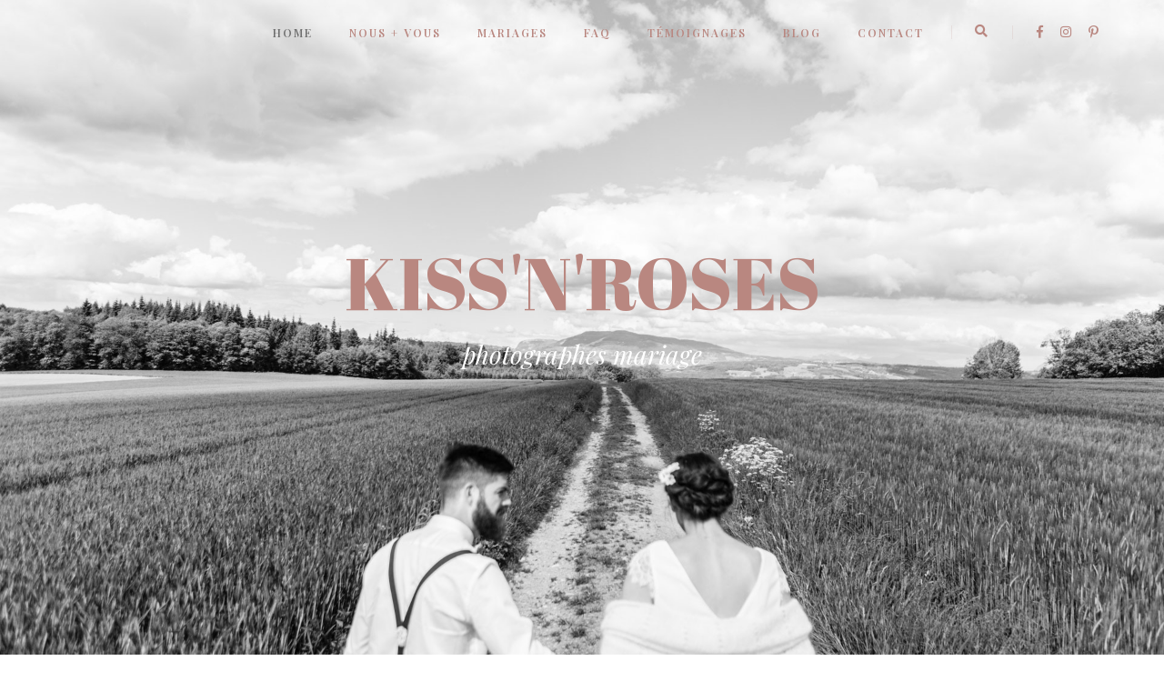

--- FILE ---
content_type: text/html; charset=UTF-8
request_url: https://kissnroses-photographe.com/
body_size: 21506
content:
<!DOCTYPE html>
<html lang="fr-FR" prefix="og: http://ogp.me/ns#" class="no-js">
<head>
    <!-- keywords -->
	<meta charset="UTF-8">	
    <link rel="profile" href="http://gmpg.org/xfn/11">
	    <!-- viewport -->
	<meta name="viewport" content="width=device-width,initial-scale=1.0" />
    <title>PHOTOGRAPHE MARIAGE GRENOBLE | KISS&#039;N&#039;ROSES</title>

<!-- This site is optimized with the Yoast SEO plugin v10.0.1 - https://yoast.com/wordpress/plugins/seo/ -->
<meta name="description" content="Photographe mariage, elopement et destination wedding en France et à l&#039;étranger pour romances modernes. Grenoble | Lyon | Annecy | Rhône-Alpes | Genève..."/>
<link rel="canonical" href="https://kissnroses-photographe.com/" />
<meta property="og:locale" content="fr_FR" />
<meta property="og:type" content="website" />
<meta property="og:title" content="PHOTOGRAPHE MARIAGE GRENOBLE | KISS&#039;N&#039;ROSES" />
<meta property="og:description" content="Photographe mariage, elopement et destination wedding en France et à l&#039;étranger pour romances modernes. Grenoble | Lyon | Annecy | Rhône-Alpes | Genève..." />
<meta property="og:url" content="https://kissnroses-photographe.com/" />
<meta property="og:site_name" content="KISS&#039;N&#039;ROSES" />
<meta name="twitter:card" content="summary_large_image" />
<meta name="twitter:description" content="Photographe mariage, elopement et destination wedding en France et à l&#039;étranger pour romances modernes. Grenoble | Lyon | Annecy | Rhône-Alpes | Genève..." />
<meta name="twitter:title" content="PHOTOGRAPHE MARIAGE GRENOBLE | KISS&#039;N&#039;ROSES" />
<script type='application/ld+json'>{"@context":"https://schema.org","@type":"WebSite","@id":"https://kissnroses-photographe.com/#website","url":"https://kissnroses-photographe.com/","name":"KISS&#039;N&#039;ROSES","potentialAction":{"@type":"SearchAction","target":"https://kissnroses-photographe.com/?s={search_term_string}","query-input":"required name=search_term_string"}}</script>
<meta name="google-site-verification" content="GLWCe534F7iBEP9oQNmPAmwn4UboNcNEypgo-FE-jmU" />
<!-- / Yoast SEO plugin. -->

<link rel='dns-prefetch' href='//fonts.googleapis.com' />
<link rel='dns-prefetch' href='//s.w.org' />
<link rel="alternate" type="application/rss+xml" title="KISS&#039;N&#039;ROSES &raquo; Flux" href="https://kissnroses-photographe.com/feed/" />
<link rel="alternate" type="application/rss+xml" title="KISS&#039;N&#039;ROSES &raquo; Flux des commentaires" href="https://kissnroses-photographe.com/comments/feed/" />
		<script type="text/javascript">
			window._wpemojiSettings = {"baseUrl":"https:\/\/s.w.org\/images\/core\/emoji\/11.2.0\/72x72\/","ext":".png","svgUrl":"https:\/\/s.w.org\/images\/core\/emoji\/11.2.0\/svg\/","svgExt":".svg","source":{"concatemoji":"https:\/\/kissnroses-photographe.com\/wp-includes\/js\/wp-emoji-release.min.js?ver=5.1.21"}};
			!function(e,a,t){var n,r,o,i=a.createElement("canvas"),p=i.getContext&&i.getContext("2d");function s(e,t){var a=String.fromCharCode;p.clearRect(0,0,i.width,i.height),p.fillText(a.apply(this,e),0,0);e=i.toDataURL();return p.clearRect(0,0,i.width,i.height),p.fillText(a.apply(this,t),0,0),e===i.toDataURL()}function c(e){var t=a.createElement("script");t.src=e,t.defer=t.type="text/javascript",a.getElementsByTagName("head")[0].appendChild(t)}for(o=Array("flag","emoji"),t.supports={everything:!0,everythingExceptFlag:!0},r=0;r<o.length;r++)t.supports[o[r]]=function(e){if(!p||!p.fillText)return!1;switch(p.textBaseline="top",p.font="600 32px Arial",e){case"flag":return s([55356,56826,55356,56819],[55356,56826,8203,55356,56819])?!1:!s([55356,57332,56128,56423,56128,56418,56128,56421,56128,56430,56128,56423,56128,56447],[55356,57332,8203,56128,56423,8203,56128,56418,8203,56128,56421,8203,56128,56430,8203,56128,56423,8203,56128,56447]);case"emoji":return!s([55358,56760,9792,65039],[55358,56760,8203,9792,65039])}return!1}(o[r]),t.supports.everything=t.supports.everything&&t.supports[o[r]],"flag"!==o[r]&&(t.supports.everythingExceptFlag=t.supports.everythingExceptFlag&&t.supports[o[r]]);t.supports.everythingExceptFlag=t.supports.everythingExceptFlag&&!t.supports.flag,t.DOMReady=!1,t.readyCallback=function(){t.DOMReady=!0},t.supports.everything||(n=function(){t.readyCallback()},a.addEventListener?(a.addEventListener("DOMContentLoaded",n,!1),e.addEventListener("load",n,!1)):(e.attachEvent("onload",n),a.attachEvent("onreadystatechange",function(){"complete"===a.readyState&&t.readyCallback()})),(n=t.source||{}).concatemoji?c(n.concatemoji):n.wpemoji&&n.twemoji&&(c(n.twemoji),c(n.wpemoji)))}(window,document,window._wpemojiSettings);
		</script>
		<style type="text/css">
img.wp-smiley,
img.emoji {
	display: inline !important;
	border: none !important;
	box-shadow: none !important;
	height: 1em !important;
	width: 1em !important;
	margin: 0 .07em !important;
	vertical-align: -0.1em !important;
	background: none !important;
	padding: 0 !important;
}
</style>
	<link rel='stylesheet' id='sb_instagram_styles-css'  href='https://kissnroses-photographe.com/wp-content/plugins/instagram-feed/css/sb-instagram.min.css?ver=2.0.1' type='text/css' media='all' />
<link rel='stylesheet' id='pofo-google-font-css'  href='//fonts.googleapis.com/css?family=Cardo%3A100%2C300%2C400%2C500%2C700%2C900%7CPlayfair+Display%3A100%2C200%2C300%2C400%2C500%2C600%2C700%2C800%2C900&#038;subset=cyrillic,cyrillic-ext,greek,greek-ext,latin-ext,vietnamese' type='text/css' media='all' />
<link rel='stylesheet' id='animate-css'  href='https://kissnroses-photographe.com/wp-content/themes/pofo/assets/css/animate.min.css?ver=3.5.2' type='text/css' media='all' />
<link rel='stylesheet' id='bootstrap-css'  href='https://kissnroses-photographe.com/wp-content/themes/pofo/assets/css/bootstrap.min.css?ver=3.3.6' type='text/css' media='all' />
<link rel='stylesheet' id='et-line-icons-css'  href='https://kissnroses-photographe.com/wp-content/themes/pofo/assets/css/et-line-icons.css?ver=1.1.7' type='text/css' media='all' />
<link rel='stylesheet' id='font-awesome-css'  href='https://kissnroses-photographe.com/wp-content/themes/pofo/assets/css/font-awesome.min.css?ver=5.5.0' type='text/css' media='all' />
<link rel='stylesheet' id='themify-icons-css'  href='https://kissnroses-photographe.com/wp-content/themes/pofo/assets/css/themify-icons.css?ver=1.1.7' type='text/css' media='all' />
<link rel='stylesheet' id='swiper-css'  href='https://kissnroses-photographe.com/wp-content/themes/pofo/assets/css/swiper.min.css?ver=3.4.2' type='text/css' media='all' />
<link rel='stylesheet' id='justified-gallery-css'  href='https://kissnroses-photographe.com/wp-content/themes/pofo/assets/css/justifiedGallery.min.css?ver=3.6.3' type='text/css' media='all' />
<link rel='stylesheet' id='magnific-popup-css'  href='https://kissnroses-photographe.com/wp-content/themes/pofo/assets/css/magnific-popup.css?ver=1.1.7' type='text/css' media='all' />
<link rel='stylesheet' id='bootsnav-css'  href='https://kissnroses-photographe.com/wp-content/themes/pofo/assets/css/bootsnav.css?ver=1.1' type='text/css' media='all' />
<link rel='stylesheet' id='select2-css'  href='https://kissnroses-photographe.com/wp-content/themes/pofo/assets/css/select2.min.css?ver=4.0.4' type='text/css' media='all' />
<link rel='stylesheet' id='wp-block-library-css'  href='https://kissnroses-photographe.com/wp-includes/css/dist/block-library/style.min.css?ver=5.1.21' type='text/css' media='all' />
<link rel='stylesheet' id='contact-form-7-css'  href='https://kissnroses-photographe.com/wp-content/plugins/contact-form-7/includes/css/styles.css?ver=5.1.1' type='text/css' media='all' />
<link rel='stylesheet' id='rs-plugin-settings-css'  href='https://kissnroses-photographe.com/wp-content/plugins/revslider/public/assets/css/settings.css?ver=5.4.8.1' type='text/css' media='all' />
<style id='rs-plugin-settings-inline-css' type='text/css'>
#rs-demo-id {}
</style>
<link rel='stylesheet' id='woocommerce-layout-css'  href='https://kissnroses-photographe.com/wp-content/plugins/woocommerce/assets/css/woocommerce-layout.css?ver=3.5.10' type='text/css' media='all' />
<link rel='stylesheet' id='woocommerce-smallscreen-css'  href='https://kissnroses-photographe.com/wp-content/plugins/woocommerce/assets/css/woocommerce-smallscreen.css?ver=3.5.10' type='text/css' media='only screen and (max-width: 768px)' />
<link rel='stylesheet' id='woocommerce-general-css'  href='https://kissnroses-photographe.com/wp-content/plugins/woocommerce/assets/css/woocommerce.css?ver=3.5.10' type='text/css' media='all' />
<style id='woocommerce-inline-inline-css' type='text/css'>
.woocommerce form .form-row .required { visibility: visible; }
</style>
<link rel='stylesheet' id='js_composer_front-css'  href='https://kissnroses-photographe.com/wp-content/plugins/js_composer/assets/css/js_composer.min.css?ver=5.6' type='text/css' media='all' />
<link rel='stylesheet' id='pofo-style-css'  href='https://kissnroses-photographe.com/wp-content/themes/pofo/style.css?ver=1.1.7' type='text/css' media='all' />
<link rel='stylesheet' id='pofo-responsive-style-css'  href='https://kissnroses-photographe.com/wp-content/themes/pofo/assets/css/responsive.css?ver=1.1.7' type='text/css' media='all' />
<style id='pofo-responsive-style-inline-css' type='text/css'>
@media only screen and (min-width:320px) and (max-width:991px){.simple-dropdown .dropdown-menu{position:relative;}nav.navbar.bootsnav .simple-dropdown .dropdown-menu > li.dropdown > ul{left:inherit;position:relative;min-width:0;}}@media (max-width:991px){nav.navbar.bootsnav .navbar-brand{display:inline-block;float:none !important;margin:0 !important;}nav.navbar.bootsnav .navbar-header{float:none;display:block;text-align:center;padding-left:30px;padding-right:30px;}nav.navbar.bootsnav .navbar-toggle{display:inline-block;float:right;margin-right:0;margin-top:0px;}nav.navbar.bootsnav .navbar-collapse{border:none;margin-bottom:0;}nav.navbar.bootsnav.no-full .navbar-collapse{max-height:335px;overflow-y:auto !important;}nav.navbar.bootsnav .navbar-collapse.collapse{display:none !important;}nav.navbar.bootsnav .navbar-collapse.collapse.in{display:block !important;}nav.navbar.bootsnav .navbar-nav{float:none !important;padding-left:30px;padding-right:30px;margin:0px -15px;}nav.navbar.bootsnav.navbar-full .navbar-nav {padding:0;margin:0}nav.navbar.bootsnav .navbar-nav > li{float:none;}nav.navbar.bootsnav .navbar-nav > li > a{display:block;width:100%;border-bottom:solid 1px #e0e0e0;padding:10px 0;border-top:solid 1px #e0e0e0;margin-bottom:-1px;}nav.navbar.bootsnav .navbar-nav > li:first-child > a{border-top:none;}nav.navbar.bootsnav ul.navbar-nav.navbar-left > li:last-child > ul.dropdown-menu{border-bottom:solid 1px #e0e0e0;}nav.navbar.bootsnav ul.nav li.dropdown li a.dropdown-toggle{float:none !important;position:relative;display:block;width:100%;}nav.navbar.bootsnav ul.nav li.dropdown ul.dropdown-menu{width:100%;position:relative !important;background-color:transparent;float:none;border:none;padding:0 0 0 15px !important;margin:0 0 -1px 0 !important;border-radius:0px 0px 0px;}nav.navbar.bootsnav ul.nav li.dropdown ul.dropdown-menu  > li > a{display:block;width:100%;border-bottom:solid 1px #e0e0e0;padding:10px 0;color:#6f6f6f;}nav.navbar.bootsnav ul.nav ul.dropdown-menu li a:hover,nav.navbar.bootsnav ul.nav ul.dropdown-menu li a:focus{background-color:transparent;}nav.navbar.bootsnav ul.nav ul.dropdown-menu ul.dropdown-menu{float:none !important;left:0;padding:0 0 0 15px;position:relative;background:transparent;width:100%;}nav.navbar.bootsnav ul.nav ul.dropdown-menu li.dropdown.on > ul.dropdown-menu{display:inline-block;margin-top:-10px;}nav.navbar.bootsnav li.dropdown ul.dropdown-menu li.dropdown > a.dropdown-toggle:after{display:none;}nav.navbar.bootsnav .dropdown .megamenu-content .col-menu .title{padding:10px 15px 10px 0;line-height:24px;text-transform:none;font-weight:400;letter-spacing:0px;margin-bottom:0;cursor:pointer;border-bottom:solid 1px #e0e0e0;color:#6f6f6f;}nav.navbar.bootsnav .dropdown .megamenu-content .col-menu ul > li > a{display:block;width:100%;border-bottom:solid 1px #e0e0e0;padding:8px 0;}nav.navbar.bootsnav .dropdown .megamenu-content .col-menu .title:before{font-family:'FontAwesome';content:"\f105";float:right;font-size:16px;margin-left:10px;position:relative;right:-15px;}nav.navbar.bootsnav .dropdown .megamenu-content .col-menu:last-child .title{border-bottom:none;}nav.navbar.bootsnav .dropdown .megamenu-content .col-menu.on:last-child .title{border-bottom:solid 1px #e0e0e0;}nav.navbar.bootsnav .dropdown .megamenu-content .col-menu:last-child ul.menu-col li:last-child a{border-bottom:none;}nav.navbar.bootsnav .dropdown .megamenu-content .col-menu.on .title:before{content:"\f107";}nav.navbar.bootsnav .dropdown .megamenu-content .col-menu .content{padding:0 0 0 15px;}nav.bootsnav.brand-center .navbar-collapse{display:block;}nav.bootsnav.brand-center ul.nav{margin-bottom:0px !important;}nav.bootsnav.brand-center .navbar-collapse .col-half{width:100%;float:none;display:block;}nav.bootsnav.brand-center .navbar-collapse .col-half.left{margin-bottom:0;}nav.bootsnav .megamenu-content{padding:0;}nav.bootsnav .megamenu-content .col-menu{padding-bottom:0;}nav.bootsnav .megamenu-content .title{cursor:pointer;display:block;padding:10px 15px;margin-bottom:0;font-weight:normal;}nav.bootsnav .megamenu-content .content{display:none;}.attr-nav{position:absolute;right:60px;}.attr-nav > ul{padding:0;margin:0 -15px -7px 0;}.attr-nav > ul > li > a{padding:16px 15px 15px;}.attr-nav > ul > li.dropdown > a.dropdown-toggle:before{display:none;}.attr-nav > ul > li.dropdown ul.dropdown-menu{margin-top:2px;margin-left:55px;width:250px;left:-250px;border-top:solid 5px;}.top-search .container{padding:0 45px;}nav.navbar.bootsnav li.dropdown .mega-menu-full .sm-display-none.pofo-menu-sidebar{display:none;}nav.menu-center .accordion-menu{padding-right:0 !important;}.header-searchbar {padding-left:15px;}.header-social-icon {padding-left:5px;margin-left:15px;}header .widget_shopping_cart {padding-left:14px;margin-left:14px;}nav.bootsnav.navbar-full ul.nav{margin-left:0;}nav.bootsnav.navbar-full ul.nav > li > a{border:none;}nav.bootsnav.navbar-full .navbar-brand{float:left !important;padding-left:0;}nav.bootsnav.navbar-full .navbar-toggle{display:inline-block;float:right;margin-right:0;margin-top:10px;}nav.bootsnav.navbar-full .navbar-header{padding-left:15px;padding-right:15px;}nav.navbar.bootsnav.navbar-sidebar .share{padding:30px 15px;margin-bottom:0;}nav.navbar.bootsnav .megamenu-content.tabbed{padding-left:0 !important;}nav.navbar.bootsnav .tabbed > li{padding:25px 0;margin-left:-15px !important;}body > .wrapper{-webkit-transition:all 0.3s ease-in-out;-moz-transition:all 0.3s ease-in-out;-o-transition:all 0.3s ease-in-out;-ms-transition:all 0.3s ease-in-out;transition:all 0.3s ease-in-out;}body.side-right > .wrapper{margin-left:280px;margin-right:-280px !important;}nav.navbar.bootsnav.navbar-mobile .navbar-collapse{position:fixed;overflow-y:auto !important;overflow-x:hidden !important;display:block;background:#fff;z-index:99;width:280px;height:100% !important;left:-280px;top:0;padding:0;-webkit-transition:all 0.3s ease-in-out;-moz-transition:all 0.3s ease-in-out;-o-transition:all 0.3s ease-in-out;-ms-transition:all 0.3s ease-in-out;transition:all 0.3s ease-in-out;}nav.navbar.bootsnav.navbar-mobile .navbar-collapse.in{left:0;}nav.navbar.bootsnav.navbar-mobile ul.nav{width:293px;padding-right:0;padding-left:15px;}nav.navbar.bootsnav.navbar-mobile ul.nav > li > a{padding:15px 15px;}nav.navbar.bootsnav.navbar-mobile ul.nav ul.dropdown-menu > li > a{padding-right:15px !important;padding-top:15px !important;padding-bottom:15px !important;}nav.navbar.bootsnav.navbar-mobile ul.nav ul.dropdown-menu .col-menu .title{padding-right:30px !important;padding-top:13px !important;padding-bottom:13px !important;}nav.navbar.bootsnav.navbar-mobile ul.nav ul.dropdown-menu .col-menu ul.menu-col li a{padding-top:13px !important;padding-bottom:13px !important;}nav.navbar.bootsnav.navbar-mobile .navbar-collapse [class*=' col-']{width:100%;}nav.navbar.bootsnav.navbar-fixed .logo-scrolled{display:block !important;}nav.navbar.bootsnav.navbar-fixed .logo-display{display:none !important;}nav.navbar.bootsnav.navbar-mobile .tab-menu,nav.navbar.bootsnav.navbar-mobile .tab-content{width:100%;display:block;}nav.navbar.bootsnav.navbar-brand-top .navbar-collapse.collapse.display-inline-block{display:none !important;}nav.navbar.bootsnav.navbar-brand-top .navbar-collapse.collapse.in.display-inline-block{display:block !important;}.header-with-topbar.sticky-mini-header.sticky nav.navbar.sidebar-nav.sidebar-nav-style-1 .sidenav-header {top:32px;}.header-with-topbar.sticky-mini-header.sticky .left-nav,.header-with-topbar.sticky-mini-header.sticky .sidebar-part1 {top:32px;}nav.navbar.bootsnav li.dropdown .mega-menu-full > ul li a.dropdown-header {padding:1px 0;}.dropdown-menu {box-shadow:none;border:none;border-top:1px solid rgba(255,255,255,0.06);}.navbar-collapse {left:0;padding:0;position:absolute;top:100%;width:100%;}nav.navbar.bootsnav ul.nav > li.dropdown > ul.dropdown-menu,nav.navbar.bootsnav ul.nav li.dropdown ul.dropdown-menu.mega-menu {padding:5px 15px 0 !important;margin:0;float:left;top:0 !important;}nav.navbar.bootsnav .navbar-nav {margin:0 !important;padding:0;background-color:rgba(23,23,23,0.95);}nav.navbar.bootsnav li.dropdown .mega-menu-full > ul > li {border-bottom:none;border-right:0;margin-bottom:16px;width:100%;height:auto !important;}nav.navbar.bootsnav li.dropdown .mega-menu-full > ul > li:last-child {margin-bottom:0}nav.navbar.bootsnav .navbar-nav li,nav.navbar.bootsnav li.dropdown ul.mega-menu-full li.dropdown-header {display:block;clear:both;border-bottom:1px solid rgba(255,255,255,0.06);border-top:0;}nav.navbar.navbar-default ul.nav > li > a,nav.navbar-brand-top.navbar.navbar-default ul.nav > li > a,header .navbar-nav li > a,nav.navbar.bootsnav li.dropdown ul.mega-menu-full li > a,header.sticky nav.navbar.navbar-default.navbar-fixed-top ul.nav > li > a,header.sticky nav.navbar.navbar-default.navbar-top ul.nav > li > a,nav.navbar.bootsnav li.dropdown ul.mega-menu-full li.dropdown-header{margin:0;padding:9px 15px 8px;display:block;line-height:normal;}nav.navbar.navbar-default ul.nav > li > a,header .navbar-nav li > a,header.sticky nav.navbar.navbar-default.navbar-fixed-top ul.nav > li > a {color:#fff;}nav.navbar.bootsnav ul.nav > li.dropdown > ul.dropdown-menu  li a,nav.navbar.bootsnav ul.nav li.dropdown ul.dropdown-menu.mega-menu li a,nav.navbar.bootsnav li.dropdown ul.mega-menu-full li.dropdown-header {padding-left:0;padding-right:0;}.simple-dropdown.open > ul > li {border:0 !important}nav.navbar.bootsnav li.dropdown ul.mega-menu-full li.dropdown-header {color:#fff;}nav.navbar.bootsnav li.dropdown .mega-menu-full > ul > li > ul {margin-top:2px !important;border-top:1px solid rgba(255,255,255,0.06);}nav.navbar.bootsnav ul.nav li.dropdown ul.dropdown-menu  > li > a {color:#939393;border-bottom:1px solid rgba(255,255,255,0.06);}nav.navbar.bootsnav ul.nav li.dropdown.simple-dropdown ul.dropdown-menu > li.active > a{background-color:transparent;color:#fff;}nav.navbar.bootsnav ul.nav li.dropdown ul.dropdown-menu  > li:hover > a {color:#fff;}nav.navbar.bootsnav li.dropdown ul.mega-menu-full li ul {margin-top:0}.navbar-nav > li.simple-dropdown ul.dropdown-menu {top:0;min-width:0;}nav.navbar.bootsnav ul.nav li.dropdown.simple-dropdown > .dropdown-menu {background-color:#232323;}nav.navbar.bootsnav .navbar-toggle {top:4px;}.navbar-nav > li.dropdown > i {display:block;position:absolute;right:0px;top:0;color:#fff;font-size:16px;cursor:pointer;padding:9px 15px 8px}nav.navbar.bootsnav .navbar-nav > li.dropdown.open > ul,nav.navbar.bootsnav .navbar-nav > li.dropdown.on > ul {display:block !important;opacity:1 !important}nav.navbar.bootsnav ul.nav li.dropdown ul.dropdown-menu > li > a{border:0;padding:10px 0}nav.navbar.bootsnav ul.nav li.dropdown.simple-dropdown ul.dropdown-menu > li.active > a,nav.navbar.bootsnav ul.nav li.dropdown.simple-dropdown ul.dropdown-menu > li.current-menu-ancestor > a,nav.navbar.bootsnav ul.nav li.dropdown.simple-dropdown ul.dropdown-menu > li.current-menu-item > a {color:#fff}header nav.navbar .navbar-nav > li.active > a,nav.navbar.bootsnav ul.nav > li.active > a,header nav.navbar .navbar-nav > li.current-menu-ancestor > a,nav.navbar.bootsnav ul.nav > li.current-menu-ancestor > a {color:rgba(255,255,255,0.6)}.navbar-default .navbar-nav > .open > a,.navbar-default .navbar-nav > .open > a:focus,.navbar-default .navbar-nav > .open > a:hover {color:rgba(255,255,255,0.6)}nav.navbar.bootsnav ul.nav li.dropdown.simple-dropdown ul.dropdown-menu > li > a{padding:7px 0;left:0}nav.navbar.bootsnav ul.nav li.dropdown.simple-dropdown > ul > li > a {color:#fff;}.dropdown.simple-dropdown.open .dropdown-menu .dropdown .dropdown-menu {display:block !important;opacity:1 !important;}nav.navbar.bootsnav ul.nav li.dropdown.simple-dropdown.open ul.dropdown-menu li > a.dropdown-toggle {border-bottom:1px solid rgba(255,255,255,0.06);color:#fff;}nav.navbar.bootsnav ul.nav .simple-dropdown ul.dropdown-menu li.dropdown ul.dropdown-menu {padding-left:0 !important;margin:2px 0 12px !important;border-top:1px solid rgba(255,255,255,0.06);padding:0;}.simple-dropdown .dropdown-menu > li > a.dropdown-toggle i {display:none}nav .accordion-menu {padding:26px 15px 26px 15px;}.sticky nav .accordion-menu {padding:26px 15px 26px 15px;}nav.navbar.bootsnav.menu-center ul.nav.navbar-center {width:100%;}.center-logo {left:15px;transform:translateX(0px);-moz-transform:translateX(0px);-webkit-transform:translateX(0px);-o-transform:translateX(0px);max-width:100%;}.navbar-right{float:left !important;}.navbar-nav li {position:relative}nav.navbar.bootsnav li.dropdown ul.mega-menu-full > li {padding:0;border:0;}nav.navbar.bootsnav .simple-dropdown .dropdown-menu > li {padding-left:0;padding-right:0;}nav.navbar.bootsnav ul.navbar-nav.navbar-left > li:last-child > ul.dropdown-menu {border:0;}header nav.navbar.bootsnav ul.nav > li.current-menu-item > a,header nav.navbar.bootsnav ul.nav > li.current-menu-ancestor > a,header nav.navbar.bootsnav ul.nav > li > a:hover,header nav.navbar .header-menu-button a:hover,header #lang_sel a.lang_sel_sel:hover,header nav.navbar.bootsnav ul.nav > li.dropdown.on > a {color:rgba(255,255,255,0.6)}header.sticky nav.navbar.white-link .navbar-nav > li > a:hover,header.sticky nav.navbar.bootsnav.white-link ul.nav > li > a:hover,header.sticky nav.navbar.white-link .navbar-nav > li > a.active,header.sticky nav.navbar.bootsnav.white-link ul.nav > li > a.active {color:rgba(255,255,255,0.6);}nav.navbar.bootsnav li.dropdown .mega-menu-full > ul li.dropdown-header {width:100%;padding-top:8px;padding-bottom:8px;border-bottom:1px solid rgba(255,255,255,0.06);}nav.navbar.navbar-default ul li.dropdown .dropdown-menu li > a:hover,nav.navbar.navbar-default ul li.dropdown .dropdown-menu li:hover > a {left:0;}.dropdown-menu{display:none !important;position:inherit;width:100%;}.dropdown.open > div {display:block !important;opacity:1 !important;}nav.menu-logo-center .accordion-menu {padding:26px 15px;}.sticky nav.menu-logo-center .accordion-menu {padding:26px 15px;}nav.navbar.sidebar-nav.bootsnav .navbar-left-sidebar li a:hover,nav.navbar.sidebar-nav.bootsnav .navbar-left-sidebar li.active > a {color:#000;}header .sidebar-part2 nav.navbar.bootsnav ul > li > a:hover,header .sidebar-part2 nav.navbar.bootsnav ul > li.active > a {color:rgba(0,0,0,0.6);}nav.navbar .container-fluid {padding-left:24px;padding-right:24px;}.top-header-area .container-fluid {padding-left:24px;padding-right:24px;}#search-header {width:75%}nav.navbar.bootsnav li.dropdown .mega-menu-full > ul > li:last-child img {padding-left:0;}nav.navbar.bootsnav li.dropdown .mega-menu-full > ul > li > .widget_media_image {width:48%;float:left;margin-bottom:0}nav.navbar.bootsnav li.dropdown .mega-menu-full > ul > li > .widget_media_image:last-child {float:right;}.navbar-nav > li > a > i,.navbar-nav > li ul > li > a > i,.navbar-nav > li .mega-menu-full ul > li > a > i {top:0;margin-bottom:0;}.navbar-nav > li.simple-dropdown ul > li > ul > li > a > i {top:1px;}.navbar-nav > li.simple-dropdown ul > li > a > i {top:-1px;}.navbar-nav > li.simple-dropdown ul li .fa-angle-right {display:none;}.navbar-nav > li > a > i,.navbar-nav > li ul > li > a > i {min-width:20px;}nav.navbar.bootsnav li a {padding-top:1px;padding-bottom:1px;}.hamburger-wp-menu .header-searchbar {margin-left:10px;}header .sidebar-part2 nav.navbar.bootsnav ul > li.menu-item-has-children > a {padding-right:20px;}.navbar-nav > li.dropdown.open > .dropdown-toggle.fa-angle-down:before{content:"\f106"}.search-form .search-button {font-size:15px;}.menu-center .header-right-col{width:auto;}.menu-new a:after{margin-top:0;}.navbar.navbar-brand-top.bootsnav .navbar-toggle {float:left !important;top:5px;}.navbar-brand-top .brand-top-menu-right {float:right;padding-left:30px;}.navbar-brand-top .accordion-menu{width:auto;padding:26px 15px 26px 15px;}header nav.navbar-brand-top .row>div:first-child{flex:1 1 auto !important;width:auto;}.navbar-brand-top .nav-header-container{text-align:left !important;}.navbar-brand-top .nav-header-container .row{align-items:center !important;display:-ms-flex !important;display:-webkit-flex !important;display:flex !important;height:auto;padding:0 !important;}.navbar-brand-top .accordion-menu{width:auto !important;}.navbar-brand-top .navbar-brand{width:auto !important;}nav.navbar.bootsnav.sidebar-nav .navbar-nav,.sidebar-part2 nav.navbar.bootsnav .navbar-nav {background-color:transparent;padding:0 0px 0 0}nav.navbar.bootsnav.sidebar-nav .navbar-nav {padding:0;margin-right:50px}nav.navbar.bootsnav.sidebar-nav.sidemenu-open .navbar-nav {margin-right:0}nav.navbar.bootsnav.sidebar-nav .nav.navbar-left-sidebar .dropdown .second-level,.sidebar-part2 nav.navbar.bootsnav .nav.navbar-left-sidebar .dropdown .second-level {display:none !important}nav.navbar.bootsnav.sidebar-nav .navbar-left-sidebar > li > a,.sidebar-part2 nav.navbar.bootsnav .navbar-left-sidebar > li > a {margin:0;padding:14px 15px 14px 0}nav.navbar.bootsnav.sidebar-nav .nav.navbar-left-sidebar li a,.sidebar-part2 nav.navbar.bootsnav .nav.navbar-left-sidebar li a,nav.navbar.bootsnav.sidebar-nav ul.nav li.dropdown.open ul.dropdown-menu > li > ul.third-level > li,.sidebar-nav-style-1 .nav.navbar-left-sidebar li ul.sub-menu li,nav.navbar.bootsnav.sidebar-nav-style-1 ul.nav li.dropdown.open {border-bottom:0;}nav.navbar.bootsnav.sidebar-nav .nav.navbar-left-sidebar .dropdown.open .second-level,nav.navbar.bootsnav.sidebar-nav .nav.navbar-left-sidebar .dropdown.open .second-level .dropdown .third-level,.sidebar-part2 nav.navbar.bootsnav .nav.navbar-left-sidebar .dropdown.open .second-level,.sidebar-part2 nav.navbar.bootsnav .nav.navbar-left-sidebar .dropdown.open .second-level .dropdown .third-level {display:block !important;left:0;width:100%;height:auto;visibility:visible;opacity:1 !important;background:transparent;padding:0 0 0 8px !important}header .sidebar-part2 nav.navbar.bootsnav li.dropdown ul.dropdown-menu > li a:hover {border:0;color:#ff214f}nav.navbar.bootsnav.sidebar-nav-style-1 ul.nav li.dropdown.open > ul {margin-top:-10px !important;}.sidebar-part1 {position:inherit;width:50px;float:left;}.sidebar-part3 {position:absolute;right:0;bottom:inherit;top:0;}.left-nav {height:50px;width:100%;}header .sidebar-part2 nav.navbar.bootsnav li.dropdown ul.dropdown-menu > li a:hover,header .sidebar-part2 nav.navbar.bootsnav li.dropdown ul.dropdown-menu > li:hover > a,header .sidebar-part2 nav.navbar.bootsnav li.dropdown ul.dropdown-menu > li.active > a,header .sidebar-part2 nav.navbar.bootsnav li.dropdown ul.dropdown-menu > li.current-menu-item > a,header .sidebar-part2 nav.navbar.bootsnav li.dropdown ul.dropdown-menu > li.current-menu-ancestor > a {border:0;}.header-with-topbar .left-nav,.header-with-topbar .sidebar-part1 {top:32px;}.sticky.header-with-topbar .left-nav,.sticky.header-with-topbar .sidebar-part1 {top:0;}.sidebar-wrapper {padding-left:0;}nav.navbar.sidebar-nav {transition-duration:0.3s;-webkit-transition-duration:0.3s;-moz-transition-duration:0.3s;-ms-transition-duration:0.3s;-o-transition-duration:0.3s;transition-property:display;-webkit-transition-property:display;-moz-transition-property:display;-ms-transition-property:display;-o-transition-property:display;left:-280px;width:280px;z-index:10005;padding:60px 15px 15px;display:inline-block;}nav.navbar.sidebar-nav.sidebar-nav-style-1 .sidenav-header {position:fixed;top:0;left:0;background:#fff;z-index:1;}nav.navbar.sidebar-nav.sidebar-nav-style-1 .mobile-toggle span:last-child {margin-bottom:3px;}nav.navbar.sidebar-nav.sidemenu-open {left:0;}nav.navbar.sidebar-nav .navbar-toggle .icon-bar {background:#232323;}nav.navbar.bootsnav.sidebar-nav .navbar-collapse.collapse,.sidebar-part2 nav.navbar.bootsnav .navbar-collapse.collapse {display:block !important;max-height:100%;position:relative;top:0;}nav.navbar.bootsnav.sidebar-nav .mobile-scroll {display:block;max-height:80%;overflow-y:auto;position:absolute}.sidebar-nav .logo-holder,.sidebar-nav .footer-holder {padding:0;text-align:left;display:inline-block;}.sidebar-nav .logo-holder {min-height:0;padding:15px 0}.sidebar-nav.sidemenu-open .footer-holder {width:100%;padding:0;margin-right:0;}.sidebar-nav .footer-holder {margin-right:15px;}.sidebar-nav .footer-holder .navbar-form {margin:0 auto;}nav.navbar.bootsnav.sidebar-nav .navbar-toggle {margin-bottom:0;position:absolute;top:auto;vertical-align:middle;height:100%;right:15px;}nav.navbar.bootsnav.sidebar-nav .nav.navbar-left-sidebar .dropdown li:first-child {margin-top:0}nav.navbar.bootsnav.sidebar-nav ul.nav li.dropdown ul.dropdown-menu li {opacity:1;visibility:visible}nav.navbar.bootsnav.sidebar-nav ul.nav li.dropdown ul.dropdown-menu > li > a {margin:0 0 12px 0;border-bottom:1px solid #ededed !important;}nav.navbar.bootsnav.sidebar-nav ul.nav li.dropdown ul.dropdown-menu > li.active > ul > li.active > a {color:#ff214f;}nav.navbar.bootsnav.sidebar-nav ul.nav li.dropdown ul.dropdown-menu > li > a i{display:none}nav.navbar.bootsnav.sidebar-nav ul.nav li.dropdown.open ul.dropdown-menu  > li > ul.third-level > li > a {border-bottom:0 !important;font-size:11px;padding:0 !important;}nav.navbar.bootsnav.sidebar-nav ul.nav li.dropdown.open ul.dropdown-menu  > li > ul.third-level > li:first-child > a {padding-top:10px;}nav.navbar.bootsnav.sidebar-nav ul.nav li.dropdown.open ul.dropdown-menu  > li:last-child > ul.third-level > li:last-child > a {margin-bottom:15px}nav.navbar.bootsnav.sidebar-nav ul.nav li.dropdown.open ul.dropdown-menu  > li > ul.fourth-level > li > a {border-bottom:0 !important;font-size:11px;padding:0 !important;}nav.navbar.bootsnav.sidebar-nav ul.nav li.dropdown.open ul.dropdown-menu  > li > ul.fourth-level > li:first-child > a {padding-top:10px;}nav.navbar.bootsnav.sidebar-nav ul.nav li.dropdown.open ul.dropdown-menu  > li:last-child > ul.fourth-level > li:last-child > a {margin-bottom:15px}nav.navbar.bootsnav.sidebar-nav ul.nav li.dropdown.open ul.dropdown-menu  li {margin-bottom:10px;}.left-nav-sidebar header.site-header > .header-mini-cart {position:fixed;left:inherit;top:3px;z-index:99999;right:41px;}.left-nav-sidebar header.site-header > .header-mini-cart .widget_shopping_cart_content {right:0;left:inherit;top:45px;}.admin-bar nav.navbar.sidebar-nav.sidebar-nav-style-1{padding-top:100px}.admin-bar .sticky nav.navbar.sidebar-nav.sidebar-nav-style-1{padding-top:60px}.sidebar-part2 .sidebar-middle {padding:30px 0 110px;display:block;}.sidebar-part2 .sidebar-middle-menu {display:block;max-height:100%;}.sidebar-part1 img {max-height:50px !important;width:auto;}.sidebar-part1 {width:50px}.sidebar-part2 nav.navbar.bootsnav .navbar-nav {background:transparent;padding:0}.sidebar-part2 ul > li {width:100%;padding:5px 30px 5px 0;}header .sidebar-part2 nav.navbar.bootsnav ul > li > a > i.fa-angle-right {right:-25px;top:0px;font-size:22px;text-align:center;}.bottom-menu-icon a,.nav-icon span {width:20px}.bottom-menu-icon a {margin-top:2px;}.bottom-menu-icon {width:50px;padding:13px 10px 11px;}.sidebar-part2:before {bottom:55px;display:none;}.sidebar-part2 {background-color:#fff;border-right:0 solid #dfdfdf;height:100%;left:-300px;padding:50px 20px 0;position:fixed;top:0;text-align:center;width:300px;z-index:-1;transition:ease-in-out 0.5s}.sidebar-part2 .right-bg {display:none;position:absolute;right:0;top:0;transform:translateY(0);-moz-transform:translateY(0px);-webkit-transform:translateY(0px);-o-transform:translateY(0px);left:0;-ms-transform:rotate(90deg);-webkit-transform:rotate(90deg);transform:rotate(90deg);}.sidebar-part2 nav.navbar.bootsnav li.dropdown ul.dropdown-menu:before {display:none;}.sidebar-part2 nav.navbar.bootsnav li.dropdown.open ul.dropdown-menu {display:block !important;opacity:1 !important}.sidebar-part2 nav.navbar.bootsnav li.dropdown ul.dropdown-menu,.sidebar-part2 nav.navbar.bootsnav li.dropdown ul.dropdown-menu .third-level {top:0;transform:translateY(0);-moz-transform:translateY(0px);-webkit-transform:translateY(0px);-o-transform:translateY(0px);left:0;background-color:transparent !important;padding-left:10px !important;}header .sidebar-part2 nav.navbar.bootsnav ul li ul li {padding:0 0 1px 0;}.sidebar-part2 nav.navbar.bootsnav ul.nav li.dropdown ul.dropdown-menu > li > a {color:#232323;padding:0;margin-bottom:2px;font-weight:400;}header .sidebar-part2 nav.navbar.bootsnav li.dropdown ul.dropdown-menu > li.active > a,header .sidebar-part2 nav.navbar.bootsnav li.dropdown ul.dropdown-menu > li.current-menu-item > a,header .sidebar-part2 nav.navbar.bootsnav li.dropdown ul.dropdown-menu > li.current-menu-ancestor > a {color:#ff214f;}.sidebar-part2 nav.navbar.bootsnav ul.nav li.dropdown ul.dropdown-menu > li > a > i{display:none}header .sidebar-part2 nav.navbar.bootsnav ul > li > a {font-size:20px;line-height:24px;border:0}.sidebar-part2 nav.navbar.bootsnav li.dropdown.open ul.dropdown-menu .third-level {display:inherit;}.sidebar-part2 nav.navbar {text-align:left;}header .sidebar-part2 nav.navbar.bootsnav ul li.dropdown .dropdown-menu.second-level > li > a {font-weight:500;margin-top:8px;margin-bottom:0}header .sidebar-part2 nav.navbar.bootsnav ul li.dropdown .dropdown-menu.second-level > li:last-child {margin-bottom:8px}header .sidebar-part2 nav.navbar.bootsnav ul li.dropdown .dropdown-menu.second-level > li > .dropdown-menu.third-level > li:first-child > a {margin-top:8px}.sidebar-part2 .widget ul {position:relative;bottom:-22px;}.sidebar-part2 .widget ul li {padding:0 10px;}header .sidebar-part2 nav.navbar.bootsnav .navbar-nav li,header .sidebar-part2 nav.navbar.bootsnav .navbar-nav li a,header .sidebar-part2 nav.navbar.bootsnav li.dropdown.open ul.dropdown-menu > li > a {border:0;}.left-nav-sidebar{padding-left:0;}header.site-header > .header-mini-cart {right:40px;top:5px;left:inherit;z-index:99990;}header.site-header > .header-mini-cart .widget_shopping_cart_content {top:49px;left:inherit;right:0;}nav.navbar.bootsnav li.dropdown .menu-back-div > ul {width:100%;display:inline-block;}nav.navbar.bootsnav li.dropdown .mega-menu-full {padding:5px 15px 0 15px}nav.navbar.bootsnav li.dropdown .mega-menu-full > ul li a {padding:8px 0;margin:0;}header nav.navbar .navbar-nav > li.active > a,nav.navbar.bootsnav ul.nav > li.active > a,.dropdown-menu,header nav.navbar .navbar-nav > li.active > a,nav.navbar.bootsnav ul.nav > li.active > a   {color:rgba(255,255,255,0.6);}nav.navbar.bootsnav li.dropdown .mega-menu-full {position:relative;}nav.navbar.bootsnav li.dropdown ul li ul li:last-child{border-bottom:none;}nav.navbar.bootsnav li.dropdown ul li ul li{width:100%;}.navbar-nav > li.page_item ul.children,.navbar-nav > li.page_item > ul li > ul.children {display:block;min-width:100%;padding:0 0 15px;position:inherit;}.navbar-nav > li.page_item > ul li > ul.children > li:last-child,.navbar-nav > li.page_item ul.children > li:last-child {border-bottom:0;}.navbar-nav > li.page_item > ul li > ul.children {left:0;top:0;}.navbar-nav > li.page_item ul.children > li {padding-left:15px;}.navbar-nav > li.dropdown > .fa-angle-down{display:block;}nav.mobile-menu ul.nav > li > a,nav.mobile-menu ul.nav > li i.dropdown-toggle {color:#ffffff !important}nav.mobile-menu ul > li > ul > li > a,nav.mobile-menu ul > li.simple-dropdown > ul > li > ul > li > a {color:rgba(255,255,255,0.6) !important}nav.mobile-menu.navbar.bootsnav li.dropdown .mega-menu-full > ul li a.dropdown-header,nav.navbar.bootsnav.mobile-menu ul.nav li.dropdown.simple-dropdown > ul > li > a  {color:#ffffff !important}header nav.navbar.bootsnav.mobile-menu ul.nav > li.current-menu-ancestor > a,nav.navbar.bootsnav ul.nav li.dropdown.simple-dropdown ul.dropdown-menu > li.current-menu-item > a {color:rgba(255,255,255,0.6) !important}nav.navbar.bootsnav.mobile-menu li.dropdown .mega-menu-full > ul li.current-menu-item > a,nav.mobile-menu.navbar.bootsnav li.dropdown .mega-menu-full > ul li.current-menu-ancestor a.dropdown-header,nav.mobile-menu.navbar.bootsnav li.dropdown .mega-menu-full > ul li.current-menu-ancestor a.dropdown-header,nav.mobile-menu.navbar.bootsnav li.dropdown .mega-menu-full > ul li.active a.dropdown-header,header nav.navbar.mobile-menu .navbar-nav > li > a.active,nav.navbar.bootsnav.mobile-menu ul.nav > li > a.active {color:#fff !important}nav.navbar.bootsnav.mobile-menu ul.nav li.dropdown.simple-dropdown ul.dropdown-menu > li.current-menu-ancestor > a,nav.navbar.bootsnav.mobile-menu ul.nav li.dropdown.simple-dropdown ul.dropdown-menu > li.current-menu-item > a,nav.navbar.bootsnav.mobile-menu ul.nav li.dropdown.simple-dropdown ul.dropdown-menu > li.active > a {color:#fff !important;}nav.mobile-menu.navbar.bootsnav .navbar-nav li,nav.mobile-menu.navbar.bootsnav.menu-logo-center .navbar-nav.navbar-left > li:last-child {border-bottom:1px solid rgba(255,255,255,0.06) !important}nav.mobile-menu.navbar.bootsnav li.dropdown .mega-menu-full > ul > li > ul,nav.mobile-menu.navbar.bootsnav ul.nav .simple-dropdown ul.dropdown-menu li.dropdown ul.dropdown-menu {border-top:1px solid rgba(255,255,255,0.06) !important}nav.mobile-menu.navbar.bootsnav .navbar-nav {background-color:rgba(23,23,23,0.95) !important;}nav.mobile-menu.navbar.bootsnav li.dropdown .mega-menu-full,nav.navbar.bootsnav.mobile-menu ul.nav li.dropdown.simple-dropdown > .dropdown-menu {background:#232323 !important;}nav.mobile-menu.navbar.bootsnav li.dropdown .mega-menu-full > ul > li:last-child {border:0 none !important;}nav.mobile-menu.navbar.bootsnav li.dropdown .mega-menu-full > ul > li:last-child,nav.mobile-menu.navbar.bootsnav .navbar-nav li:last-child {border-bottom:0 none !important;}nav.mobile-menu.navbar.bootsnav .navbar-nav li ul > li.menu-item-has-children {border-bottom:0 none !important;}.sidebar-nav-style-1 .nav.navbar-left-sidebar li {padding:0 0 0 0;}.sidemenu-open .mobile-toggle span:first-child{transform:rotate(45deg) translate(7px);-webkit-transform:rotate(45deg) translate(7px);-mox-transform:rotate(45deg) translate(7px);-o-transform:rotate(45deg) translate(7px);-ms-transform:rotate(45deg) translate(7px);}.sidemenu-open .mobile-toggle span:nth-child(2){transform:scale(0);-webkit-transform:scale(0);-mox-transform:scale(0);-o-transform:scale(0);-ms-transform:scale(0);}.sidemenu-open .mobile-toggle span:last-child{transform:rotate(-45deg) translate(7px);-webkit-transform:rotate(-45deg) translate(7px);-moz-transform:rotate(-45deg) translate(7px);-o-transform:rotate(-45deg) translate(7px);-ms-transform:rotate(-45deg) translate(7px);}nav.navbar.bootsnav.sidebar-nav.sidebar-nav-style-1 .dropdown.open > a > i,.sidebar-part2 nav.navbar.bootsnav li.dropdown.open > a > i {transform:rotate(90deg);-webkit-transform:rotate(90deg);-mox-transform:rotate(90deg);-o-transform:rotate(90deg);-ms-transform:rotate(90deg);}.sidebar-nav-style-1 .navbar-collapse {box-shadow:none;}nav.sidebar-nav-style-1.navbar.bootsnav ul.nav > li:last-child {border-bottom:1px solid #e5e5e5;}.sidebar-nav .footer-holder .navbar-form {box-shadow:none;}.header-with-topbar nav.navbar.sidebar-nav.sidebar-nav-style-1 .sidenav-header {top:32px;}.sticky.header-with-topbar nav.navbar.sidebar-nav.sidebar-nav-style-1 .sidenav-header {top:0;}.hamburger-menu-logo-center .container-fluid .menu-left-part {padding-left:0;}.hamburger-menu-logo-center .container-fluid .menu-right-part {padding-right:3px;}.brand-center .accordion-menu {float:right;}.brand-center .center-logo {max-width:100%;}nav.navbar.bootsnav .navbar-toggle{background-color:transparent !important;border:none;padding:0;font-size:18px;position:relative;top:3px;display:inline-block !important;margin-right:0;margin-top:0px;}nav.navbar.bootsnav .navbar-collapse.collapse{display:none !important;}nav.navbar.bootsnav .navbar-collapse.collapse.in{display:block !important;overflow-y:auto !important;}nav.navbar.bootsnav.no-full .navbar-collapse{max-height:335px;overflow-y:hidden !important;}nav.navbar.bootsnav .navbar-collapse{border:none;margin-bottom:0;}.navbar-collapse.in{overflow-y:visible;overflow-y:auto;}.collapse.in{display:block;}nav.navbar.bootsnav .navbar-nav{float:none !important;padding-left:0;padding-right:0;margin:0px -15px;width:100%;text-align:left;}nav.navbar.bootsnav .navbar-nav > li{float:none !important;}nav.navbar.bootsnav .navbar-nav > li > a{display:block;width:100%;border-bottom:solid 1px #e0e0e0;padding:10px 0;border-top:solid 1px #e0e0e0;margin-bottom:-1px;}.navbar-nav > li{position:inherit;}.nav > li{position:relative;display:block;}nav.navbar.bootsnav .navbar-nav > li:first-child > a{border-top:none;}.navbar-nav > li > a{padding-top:15px;padding-bottom:15px;}.full-width-pull-menu .menu-wrap div.full-screen{width:100%;}.full-width-pull-menu .hidden-xs{display:none;}.header-menu-button{display:none !important;}.menu-center .header-right-col > div:first-child{border-left:1px solid rgba(255,255,255,0.15);}.navbar-nav .open .dropdown-menu{position:static !important;}.nav.navbar-left-sidebar li a{padding:14px 15px 14px 0!important;}.sidebar-part1,.bottom-menu-icon {width:50px}.bottom-menu-icon {padding:8px 15px;}.sidebar-part3 {top:6px;}.sidebar-part2 .sidebar-middle{padding:15px 0 100px;}.sidebar-part2 .widget ul {bottom:-12px;}.sidebar-part2 {width:280px;left:-280px;}.sidebar-part2 .right-bg {right:15px;}.admin-bar .sticky .left-nav,.admin-bar .sticky nav.navbar.sidebar-nav.sidebar-nav-style-1 .sidenav-header{top:0 !important;margin-top:0 !important;}.admin-bar .left-nav{top:32px !important}.admin-bar .sidebar-part1{top:32px;}.admin-bar .header-with-topbar .left-nav,.admin-bar .header-with-topbar .sidebar-part1,.admin-bar .header-with-topbar nav.navbar.sidebar-nav {top:62px !important;}.admin-bar .header-with-topbar.sticky .left-nav,.admin-bar .header-with-topbar.sticky .sidebar-part1,.admin-bar .header-with-topbar.sticky nav.navbar.sidebar-nav {top:32px !important;}.admin-bar .header-with-topbar.sticky-mini-header.sticky .left-nav,.admin-bar  .header-with-topbar.sticky-mini-header.sticky .sidebar-part1 {top:62px !important;}.admin-bar .header-with-topbar.sticky-mini-header.sticky > .header-mini-cart{top:66px !important;}.admin-bar .sticky.header-with-topbar nav.navbar.sidebar-nav.sidebar-nav-style-1 .sidenav-header {top:30px  !important;}.admin-bar nav.navbar.sidebar-nav.sidebar-nav-style-1 .sidenav-header{top:32px;}.admin-bar .sticky .sidebar-part1{top:0;}.admin-bar header.site-header > .header-mini-cart{top:53px;}.admin-bar header.site-header.sticky > .header-mini-cart{top:5px;}.admin-bar.left-nav-sidebar header.site-header > .header-mini-cart,.admin-bar header.site-header > .header-mini-cart{top:37px;}.admin-bar .header-with-topbar nav.navbar.sidebar-nav.sidebar-nav-style-1 .sidenav-header{top:62px !important;}.admin-bar.left-nav-sidebar header.site-header.sticky > .header-mini-cart,.admin-bar header.site-header.sticky > .header-mini-cart{top:5px;}.admin-bar header.site-header.sticky-mini-header > .header-mini-cart,.admin-bar header.site-header.sticky.sticky-mini-header > .header-mini-cart,.admin-bar header.site-header.header-with-topbar > .header-mini-cart{top:66px;}.admin-bar header.site-header.header-with-topbar.sticky > .header-mini-cart{top:36px;}.admin-bar .header-with-topbar.sticky nav.navbar.sidebar-nav.left-nav{top:32px !important;}.admin-bar .header-with-topbar.sticky-mini-header.sticky .top-header-area,.admin-bar .header-with-topbar.sticky-mini-header .top-header-area {top:32px;}.admin-bar .header-with-topbar.sticky-mini-header.sticky nav.navbar.sidebar-nav.sidebar-nav-style-1 .sidenav-header{top:62px  !important;}.admin-bar .sticky nav.menu-center{margin-top:28px;}}@media screen and (max-width:600px){.admin-bar .header-with-topbar.sticky-mini-header.sticky .left-nav,.admin-bar .header-with-topbar.sticky-mini-header.sticky .sidebar-part1{top:30px !important;}.admin-bar .header-with-topbar.sticky-mini-header.sticky .top-header-area{top:0}.admin-bar .header-with-topbar.sticky .left-nav,.admin-bar .header-with-topbar.sticky .sidebar-part1,.admin-bar .header-with-topbar.sticky nav.navbar.sidebar-nav{top:0 !important}.admin-bar header.site-header.header-with-topbar.sticky > .header-mini-cart{top:5px;}.admin-bar .header-with-topbar.sticky-mini-header.sticky > .header-mini-cart{top:35px !important;}.admin-bar .sticky.header-with-topbar nav.navbar.sidebar-nav.sidebar-nav-style-1 .sidenav-header{top:0 !important;}.admin-bar .header-with-topbar.sticky-mini-header.sticky nav.navbar.sidebar-nav.sidebar-nav-style-1 .sidenav-header{top:30px !important;}.admin-bar .sticky nav.menu-center{margin-top:0;}}body{font-family:Cardo;}.alt-font{font-family:Playfair Display;}a{color:#b98780;}a:hover{color:#6f6f6f;}.blog-post.blog-post-style-related:hover .blog-post-images img{opacity:0.5;}.pofo-footer-wrapper{background-color:#b98780;}.footer-widget-area{background-color:#b98780;}.footer-widget-area{color:#ffffff;}.footer-widget-area a{color:#636363;}.footer-widget-area a:hover{color:#ffffff;}footer .footer-widget-area .widget .widget-title{letter-spacing:6px;}footer .widget-title{color:#ffffff;}.pofo-footer-bottom{background-color:#ffffff;}.pofo-footer-bottom .footer-bottom{border-color:#e8e8e8;}.blog-post.blog-post-style-default:hover .blog-post-images img,.blog-post-style4 .blog-grid .blog-post-style-default:hover .blog-img img{opacity:0.5;}.pofo-404-bg-color{opacity:0.8;}header nav.navbar-default,header nav.navbar.bootsnav{background-color:rgba(0,0,0,0);}header nav.navbar.bootsnav ul.nav > li > a,header .header-social-icon a,header .header-social-icon ul li a,header .header-searchbar a,header nav.navbar .header-menu-button a,header nav.navbar .header-mini-cart .widget-title:before,header #lang_sel a,header #lang_sel a.lang_sel_sel,header .navbar-nav > li.dropdown > i,header nav.navbar.bootsnav .navbar-nav > li > a > i{color:#b98780;letter-spacing:2px;}header nav.navbar .header-menu-button span,header nav.navbar .mobile-toggle span,header nav.navbar .navbar-toggle .icon-bar{background-color:#b98780;}header .header-searchbar,header .header-social-icon,header .header-menu-button,header.sticky .header-searchbar,header.sticky .header-social-icon,header .widget_shopping_cart{border-color:rgba(185,135,128,0.15);}header nav.navbar.bootsnav ul.nav > li.current-menu-item > a,header nav.navbar.bootsnav ul.nav > li.current-menu-ancestor > a,header nav.navbar.bootsnav ul.nav > li > a:hover,header nav.navbar.bootsnav .header-social-icon a:hover,header nav.navbar.bootsnav .header-searchbar a:hover,header nav.navbar .header-menu-button a:hover,header nav.navbar .header-mini-cart .widget-title:hover:before,header #lang_sel a.lang_sel_sel:hover,header nav.navbar.bootsnav ul.nav > li.dropdown.on > a,.navbar-nav > li a.active,header nav.navbar .navbar-nav > li > a.active,nav.navbar.bootsnav ul.nav > li > a.active,header.sticky nav.navbar .navbar-nav > li > a.active,header.sticky nav.navbar.navbar-default.navbar-fixed-top ul.nav > li > a.active,header.sticky nav.navbar ul.nav > li > a.active,header nav.navbar.bootsnav .header-searchbar a:focus{color:#6f6f6f;}header nav.navbar.bootsnav .header-menu-button:hover span,header nav.navbar.bootsnav .header-menu-button span:hover,header nav.navbar.bootsnav .mobile-toggle:hover span{background-color:#6f6f6f;}header.sticky nav.navbar-default,header.sticky nav.navbar.bootsnav{background-color:#ffffff !important;}header.sticky nav.navbar .navbar-nav > li > a,header.sticky nav.navbar.navbar-default.navbar-fixed-top ul.nav > li > a,header.sticky nav.navbar .header-social-icon a,header.sticky nav.navbar .header-searchbar a,header.sticky nav.navbar ul.nav > li > a,header.sticky nav.navbar .header-menu-button a,header.sticky nav.navbar .header-mini-cart .widget-title:before,header.sticky nav.navbar .header-menu-button span,header.sticky #lang_sel a,header.sticky #lang_sel a.lang_sel_sel,header.sticky .navbar-nav > li.dropdown > i{color:#b98780;}header.sticky nav.navbar .header-menu-button span,header.sticky nav.navbar .navbar-toggle .icon-bar{background-color:#b98780;}header.sticky .header-searchbar,header.sticky .header-social-icon,header.sticky .header-menu-button,header.sticky .widget_shopping_cart{border-color:rgba(185,135,128,0.25) !important;}header.sticky nav.navbar.bootsnav ul.nav > li.current-menu-item > a,header.sticky nav.navbar.bootsnav ul.nav > li.current-menu-ancestor > a,header.sticky nav.navbar.bootsnav ul.nav > li > a:hover,header.sticky nav.navbar.bootsnav .header-social-icon a:hover,header.sticky nav.navbar.bootsnav .header-searchbar a:hover,header.sticky nav.navbar .header-menu-button a:hover,header.sticky nav.navbar .header-mini-cart .widget-title:hover:before,header.sticky #lang_sel a.lang_sel_sel:hover,header.sticky nav.navbar.bootsnav ul.nav > li.dropdown.on > a,header.sticky nav.navbar ul.nav > li > a.active,header.sticky nav.navbar .navbar-nav > li > a.active,header.sticky nav.navbar.navbar-default.navbar-fixed-top ul.nav > li > a.active,header.sticky nav.navbar ul.nav > li > a.active,header.sticky nav.navbar.bootsnav .header-searchbar a:focus{color:#6f6f6f;}header.sticky nav.navbar .header-menu-button:hover span,header.sticky nav.navbar .header-menu-button span:hover{background-color:#6f6f6f !important;}nav.navbar.bootsnav li.dropdown .mega-menu-full{background-color:#ffffff;}nav.navbar.bootsnav ul.nav li.dropdown.simple-dropdown .dropdown-menu{background-color:#ffffff;}nav.navbar.bootsnav li.dropdown .mega-menu-full > ul > li{border-color:rgba(185,135,128,0.15);}nav.navbar.bootsnav li.dropdown .mega-menu-full > ul li a,nav.navbar.bootsnav .navbar-nav > li ul > li > a > i{color:#b98780;}.simple-dropdown .dropdown-menu > li > a,.simple-dropdown .dropdown-menu > li.dropdown > ul li a,nav.navbar.navbar-default ul.nav li.dropdown ul.dropdown-menu > li > a{color:#b98780;}nav.navbar.bootsnav li.dropdown .mega-menu-full > ul li a:hover{color:#6f6f6f;}.simple-dropdown .dropdown-menu > li > a:hover,.simple-dropdown .dropdown-menu > li.dropdown > ul li a:hover,nav.navbar.bootsnav ul li.dropdown .dropdown-menu li > a:hover,nav.navbar.bootsnav ul.nav li.dropdown ul.dropdown-menu  > li:hover > a{color:#6f6f6f;}nav.navbar.navbar-default ul li.dropdown .dropdown-menu li.active > a,nav.navbar.navbar-default ul li.dropdown .dropdown-menu li.current-menu-item > a,nav.navbar.navbar-default ul li.dropdown .dropdown-menu li.current-menu-ancestor > a{color:#6f6f6f;}nav.navbar.bootsnav ul.nav li.dropdown.simple-dropdown ul.dropdown-menu > li.active > a,nav.navbar.bootsnav ul.nav li.dropdown.simple-dropdown ul.dropdown-menu > li.current-menu-ancestor > a,nav.navbar.bootsnav ul.nav li.dropdown.simple-dropdown ul.dropdown-menu > li.current-menu-item > a{color:#6f6f6f;}header nav.full-width-pull-menu{background-color:rgba(0,0,0,0);}.full-width-pull-menu .header-sidebar-social-icon ul li a,.full-width-pull-menu .header-searchbar a,header nav.navbar .header-menu-button a,header nav.navbar .header-mini-cart .widget-title:before,header #lang_sel a,header #lang_sel a.lang_sel_sel,header .navbar-nav > li.dropdown > i{color:#b98780;}header nav.navbar .header-menu-button span,header nav.navbar .mobile-toggle span,header nav.navbar .navbar-toggle .icon-bar{background-color:#b98780;}.full-width-pull-menu .header-searchbar,.full-width-pull-menu .header-social-icon,header .header-menu-button,.full-width-pull-menu .header-mini-cart .widget_shopping_cart{border-color:rgba(185,135,128,1);}.full-width-pull-menu .header-sidebar-social-icon ul li a:hover,header #lang_sel a.lang_sel_sel:hover,.full-width-pull-menu .header-searchbar a:hover,.full-width-pull-menu .header-social-icon a:hover,.full-width-pull-menu .widget_shopping_cart .widget-title:hover:before{color:#6f6f6f;}header nav.navbar.bootsnav .header-menu-button:hover span,header nav.navbar.bootsnav .header-menu-button span:hover,header nav.navbar.full-width-pull-menu .mobile-toggle:hover span{background-color:#6f6f6f;}header.sticky nav.full-width-pull-menu{background-color:#ffffff !important;}header.sticky .full-width-pull-menu .header-sidebar-social-icon ul li a,header.sticky .full-width-pull-menu .header-searchbar a,header.sticky nav.navbar.full-width-pull-menu .header-menu-button a,header.sticky nav.navbar.full-width-pull-menu .header-mini-cart .widget-title:before,header.sticky #lang_sel a,header.sticky #lang_sel a.lang_sel_sel,header.sticky .navbar-nav.full-width-pull-menu > li.dropdown > i{color:#b98780;}header.sticky nav.navbar.full-width-pull-menu .header-menu-button span,header.sticky nav.navbar.full-width-pull-menu .mobile-toggle span,header.sticky nav.navbar.full-width-pull-menu .navbar-toggle .icon-bar{background-color:#b98780;}header.sticky .full-width-pull-menu .header-searchbar,header.sticky .full-width-pull-menu .header-social-icon,header.sticky .full-width-pull-menu .header-menu-button,header.sticky .full-width-pull-menu .header-mini-cart .widget_shopping_cart{border-color:rgba(185,135,128,0.25) !important;}header.sticky .full-width-pull-menu .header-sidebar-social-icon ul li a:hover,header.sticky #lang_sel a.lang_sel_sel:hover,header.sticky .full-width-pull-menu .header-searchbar a:hover,header.sticky .full-width-pull-menu .header-social-icon a:hover,header.sticky .full-width-pull-menu .widget_shopping_cart .widget-title:hover:before{color:#6f6f6f;}header.sticky nav.navbar.bootsnav .header-menu-button:hover span,header.sticky nav.navbar.bootsnav .header-menu-button span:hover,header.sticky nav.navbar.full-width-pull-menu .mobile-toggle:hover span{background-color:#6f6f6f !important;}nav.navbar.bootsnav li.dropdown .mega-menu-full{background-color:#ffffff;}nav.navbar.bootsnav ul.nav li.dropdown.simple-dropdown .dropdown-menu{background-color:#ffffff;}.full-width-pull-menu .dropdown ul li{border-color:rgba(185,135,128,1);}.full-width-pull-menu .dropdown ul li a,.full-width-pull-menu .dropdown.open ul li ul li a,.full-width-pull-menu .hamburger-menu-style1 > li ul > li ul > li > a > i{color:#b98780;}.full-width-pull-menu .menu-wrap ul.hamburger-menu-style1 li.dropdown ul > li > a:hover,.full-width-pull-menu .menu-wrap ul.hamburger-menu-style1 li.dropdown ul > li:hover > a{color:#6f6f6f;}.full-width-pull-menu .menu-wrap ul.hamburger-menu-style1 li.dropdown ul > li.current-menu-ancestor > a,.full-width-pull-menu .menu-wrap ul.hamburger-menu-style1 li.dropdown ul > li.current-menu-item > a{color:#6f6f6f;}nav.navbar.sidebar-nav,nav.navbar.sidebar-nav.sidebar-nav-style-1 .sidenav-header,nav.navbar.sidebar-nav .search-box input[type="text"],nav.navbar.sidebar-nav .search-box input[type="search"],nav.navbar.sidebar-nav .search-box input[type="email"],nav.navbar.sidebar-nav .search-box .add-on .input-group-btn > .btn,nav.navbar.sidebar-nav.sidebar-nav-style-1.mobile-menu .sidenav-header,header.site-header > .header-mini-cart .widget_shopping_cart{background-color:rgba(0,0,0,0);}nav.navbar.bootsnav.sidebar-nav .navbar-left-sidebar > li > a,nav.navbar.sidebar-nav .search-box input[type="text"],nav.navbar.sidebar-nav .search-box input[type="search"],nav.navbar.sidebar-nav .search-box input[type="email"],.sidebar-nav-style-1 .copyright-wrap,.sidebar-nav-style-1 .copyright-wrap a,.sidebar-nav-style-1 .header-sidebar-wrap ul li a,nav.navbar.bootsnav.sidebar-nav .search-box .add-on i,header.site-header > .header-mini-cart .widget_shopping_cart .widget-title:before,nav.navbar.bootsnav.sidebar-nav .nav.navbar-left-sidebar > li.dropdown > a > i.fa-angle-right,nav.navbar.bootsnav.sidebar-nav .navbar-nav > li > a > i{color:#b98780;letter-spacing:2px;}nav.navbar .search-box input[type="text"]::-webkit-input-placeholder{color:#b98780;}nav.navbar .search-box input[type="text"]::-moz-placeholder{color:#b98780;}nav.navbar .search-box input[type="text"]::-ms-input-placeholder{color:#b98780;}nav.navbar .search-box input[type="text"]::-o-placeholder{color:#b98780;}.mobile-menu .mobile-toggle span{background-color:#b98780;}nav.navbar.bootsnav.sidebar-nav .navbar-left-sidebar > li > a,nav.navbar.sidebar-nav .search-box input[type="text"],nav.navbar.sidebar-nav .search-box input[type="search"],nav.navbar.sidebar-nav .search-box input[type="email"],nav.navbar.sidebar-nav .search-box .add-on .input-group-btn > .btn,nav.navbar.sidebar-nav .copyright-wrap,nav.sidebar-nav-style-1.navbar.bootsnav ul.nav > li:last-child{border-color:#b98780;}nav.navbar.bootsnav.sidebar-nav .navbar-left-sidebar > li.on > a,nav.navbar.bootsnav.sidebar-nav .navbar-left-sidebar > li.dropdown.on > a,nav.navbar.bootsnav.sidebar-nav .navbar-left-sidebar > li > a:hover,nav.navbar.bootsnav.sidebar-nav .navbar-left-sidebar > li.current-menu-ancestor > a,nav.navbar.bootsnav.sidebar-nav .navbar-left-sidebar > li.current-menu-item > a,.sidebar-nav-style-1 .header-sidebar-wrap ul li a:hover,.sidebar-nav-style-1 .copyright-wrap a:hover,header nav.navbar .navbar-nav > li.dropdown.on > a,header nav.navbar.bootsnav ul.nav > li.dropdown.on > a,header.site-header > .header-mini-cart .widget_shopping_cart:hover .widget-title:before{color:#6f6f6f;}.sidebar-nav-style-1 .dropdown .second-level{background-color:#ffffff;}nav.navbar.bootsnav.navbar-left-sidebar ul.nav > li > a,nav.sidebar-nav-style-1.navbar.bootsnav li.dropdown ul.dropdown-menu > li a:hover,nav.sidebar-nav-style-1.navbar.bootsnav li.dropdown ul.dropdown-menu > li:hover > a,nav.navbar.bootsnav.sidebar-nav ul.nav li.dropdown.open ul.dropdown-menu > li > a{border-color:#b98780;}nav.navbar.bootsnav.navbar-left-sidebar ul.nav > li > a,nav.navbar.bootsnav ul.nav li.dropdown ul.dropdown-menu > li > a,nav.navbar.bootsnav.sidebar-nav .navbar-nav > li ul > li > a > i{color:#b98780;}nav.navbar.bootsnav.sidebar-nav ul.nav.navbar-left-sidebar li.dropdown ul.dropdown-menu li > a:hover,nav.navbar.bootsnav.sidebar-nav ul.nav.navbar-left-sidebar li.dropdown ul.dropdown-menu li:hover > a,nav.navbar.bootsnav.sidebar-nav ul.nav.navbar-left-sidebar li.dropdown ul.dropdown-menu li.active > a,nav.navbar.bootsnav.sidebar-nav ul.nav.navbar-left-sidebar li.dropdown ul.dropdown-menu li.current-menu-item > a,nav.navbar.bootsnav.sidebar-nav ul.nav.navbar-left-sidebar li.dropdown ul.dropdown-menu li.current-menu-ancestor > a{color:#6f6f6f;}.sidebar-part2 .right-bg,.sidebar-part2,.sidebar-part2 nav.navbar.bootsnav li.dropdown ul.dropdown-menu:before,.left-nav,.left-nav-sidebar header.site-header > .header-mini-cart .widget_shopping_cart{background-color:rgba(0,0,0,0);}header .sidebar-part2 nav.navbar.bootsnav ul > li > a,header #lang_sel a,header #lang_sel a.lang_sel_sel,.sidebar-part2 .header-sidebar-wrap ul li a,.left-nav-sidebar header.site-header > .header-mini-cart .widget_shopping_cart .widget-title:before,header .sidebar-part2 nav.navbar.bootsnav ul > li > a > i.fa-angle-right,.sidebar-part2 .search-box .add-on i,header .sidebar-part2 nav.navbar.bootsnav .navbar-nav > li > a > i{color:#b98780;letter-spacing:2px;}.nav-icon span,.sidebar-part2 .right-bg::before,.sidebar-part2::before{background-color:#b98780;}.sidebar-part2,.sidebar-part2 nav.navbar.bootsnav li.dropdown ul.dropdown-menu:before{border-color:#b98780;}header .sidebar-part2 nav.navbar.bootsnav ul.nav > li > a:hover,header .sidebar-part2 nav.navbar.bootsnav ul.nav > li.dropdown.on > a,.sidebar-part2 nav.navbar.bootsnav ul.nav > li.active > a,.sidebar-part2 nav.navbar.bootsnav ul.nav > li.current-menu-ancestor > a,.sidebar-part2 nav.navbar.bootsnav ul.nav > li.current-menu-item > a,.sidebar-part2 .header-sidebar-wrap ul li a:hover,header .sidebar-part2 nav.navbar.bootsnav .navbar-nav li:hover > a,.left-nav-sidebar header.site-header > .header-mini-cart .widget_shopping_cart:hover .widget-title:before{color:#6f6f6f;}.nav-icon:hover span,.nav-icon.active span{background-color:#6f6f6f;}.sidebar-part2 nav.navbar.bootsnav li.dropdown ul.dropdown-menu::before{background-color:#ffffff;}header .sidebar-part2 nav.navbar.bootsnav ul li ul li a{border-color:#b98780;}header .sidebar-part2 nav.navbar.bootsnav ul li ul li a,.sidebar-part2 nav.navbar.bootsnav ul.nav li.dropdown ul.dropdown-menu > li > a,header .sidebar-part2 nav.navbar.bootsnav .navbar-nav > li ul > li > a > i,header .sidebar-part2 nav.navbar.bootsnav ul > li > .second-level > li a i.fa-angle-right{color:#b98780;}header .sidebar-part2 nav.navbar.bootsnav li.dropdown ul.dropdown-menu > li a:hover,header .sidebar-part2 nav.navbar.bootsnav li.dropdown ul.dropdown-menu > li:hover > a,header .sidebar-part2 nav.navbar.bootsnav li.dropdown ul.dropdown-menu > li.active > a,header .sidebar-part2 nav.navbar.bootsnav li.dropdown ul.dropdown-menu > li.current-menu-item > a,header .sidebar-part2 nav.navbar.bootsnav li.dropdown ul.dropdown-menu > li.current-menu-ancestor > a{color:#6f6f6f;}header .sidebar-part2 nav.navbar.bootsnav li.dropdown ul.dropdown-menu > li a:hover,header .sidebar-part2 nav.navbar.bootsnav li.dropdown ul.dropdown-menu > li:hover > a{border-color:#6f6f6f;}
</style>
<script type='text/javascript' src='https://kissnroses-photographe.com/wp-includes/js/jquery/jquery.js?ver=1.12.4'></script>
<script type='text/javascript' src='https://kissnroses-photographe.com/wp-includes/js/jquery/jquery-migrate.min.js?ver=1.4.1'></script>
<!--[if lt IE 9]>
<script type='text/javascript' src='https://kissnroses-photographe.com/wp-content/themes/pofo/assets/js/html5shiv.js?ver=3.7.3'></script>
<![endif]-->
<script type='text/javascript' src='https://kissnroses-photographe.com/wp-content/plugins/revslider/public/assets/js/jquery.themepunch.tools.min.js?ver=5.4.8.1'></script>
<script type='text/javascript' src='https://kissnroses-photographe.com/wp-content/plugins/revslider/public/assets/js/jquery.themepunch.revolution.min.js?ver=5.4.8.1'></script>
<script type='text/javascript' src='https://kissnroses-photographe.com/wp-content/plugins/woocommerce/assets/js/jquery-blockui/jquery.blockUI.min.js?ver=2.70'></script>
<script type='text/javascript'>
/* <![CDATA[ */
var wc_add_to_cart_params = {"ajax_url":"\/wp-admin\/admin-ajax.php","wc_ajax_url":"\/?wc-ajax=%%endpoint%%","i18n_view_cart":"Voir le panier","cart_url":"https:\/\/kissnroses-photographe.com","is_cart":"","cart_redirect_after_add":"no"};
/* ]]> */
</script>
<script type='text/javascript' src='https://kissnroses-photographe.com/wp-content/plugins/woocommerce/assets/js/frontend/add-to-cart.min.js?ver=3.5.10'></script>
<script type='text/javascript' src='https://kissnroses-photographe.com/wp-content/plugins/js_composer/assets/js/vendors/woocommerce-add-to-cart.js?ver=5.6'></script>
<script type='text/javascript' src='https://kissnroses-photographe.com/wp-content/plugins/pofo-addons/pofo-shortcodes/js/instafeed.min.js?ver=1.9.3'></script>
<link rel='https://api.w.org/' href='https://kissnroses-photographe.com/wp-json/' />
<link rel="EditURI" type="application/rsd+xml" title="RSD" href="https://kissnroses-photographe.com/xmlrpc.php?rsd" />
<link rel="wlwmanifest" type="application/wlwmanifest+xml" href="https://kissnroses-photographe.com/wp-includes/wlwmanifest.xml" /> 
<meta name="generator" content="WordPress 5.1.21" />
<meta name="generator" content="WooCommerce 3.5.10" />
<link rel='shortlink' href='https://kissnroses-photographe.com/' />
<link rel="alternate" type="application/json+oembed" href="https://kissnroses-photographe.com/wp-json/oembed/1.0/embed?url=https%3A%2F%2Fkissnroses-photographe.com%2F" />
<link rel="alternate" type="text/xml+oembed" href="https://kissnroses-photographe.com/wp-json/oembed/1.0/embed?url=https%3A%2F%2Fkissnroses-photographe.com%2F&#038;format=xml" />
	<noscript><style>.woocommerce-product-gallery{ opacity: 1 !important; }</style></noscript>
			<style type="text/css">.recentcomments a{display:inline !important;padding:0 !important;margin:0 !important;}</style>
		<meta name="generator" content="Powered by WPBakery Page Builder - drag and drop page builder for WordPress."/>
<!--[if lte IE 9]><link rel="stylesheet" type="text/css" href="https://kissnroses-photographe.com/wp-content/plugins/js_composer/assets/css/vc_lte_ie9.min.css" media="screen"><![endif]--><meta name="generator" content="Powered by Slider Revolution 5.4.8.1 - responsive, Mobile-Friendly Slider Plugin for WordPress with comfortable drag and drop interface." />
<link rel="icon" href="https://kissnroses-photographe.com/wp-content/uploads/2019/03/kissnroses-favicon.jpg" sizes="32x32" />
<link rel="icon" href="https://kissnroses-photographe.com/wp-content/uploads/2019/03/kissnroses-favicon.jpg" sizes="192x192" />
<link rel="apple-touch-icon-precomposed" href="https://kissnroses-photographe.com/wp-content/uploads/2019/03/kissnroses-favicon.jpg" />
<meta name="msapplication-TileImage" content="https://kissnroses-photographe.com/wp-content/uploads/2019/03/kissnroses-favicon.jpg" />

<!-- BEGIN ExactMetrics v5.3.8 Universal Analytics - https://exactmetrics.com/ -->
<script>
(function(i,s,o,g,r,a,m){i['GoogleAnalyticsObject']=r;i[r]=i[r]||function(){
	(i[r].q=i[r].q||[]).push(arguments)},i[r].l=1*new Date();a=s.createElement(o),
	m=s.getElementsByTagName(o)[0];a.async=1;a.src=g;m.parentNode.insertBefore(a,m)
})(window,document,'script','https://www.google-analytics.com/analytics.js','ga');
  ga('create', 'UA-136012177-1', 'auto');
  ga('send', 'pageview');
</script>
<!-- END ExactMetrics Universal Analytics -->
<script type="text/javascript">function setREVStartSize(e){									
						try{ e.c=jQuery(e.c);var i=jQuery(window).width(),t=9999,r=0,n=0,l=0,f=0,s=0,h=0;
							if(e.responsiveLevels&&(jQuery.each(e.responsiveLevels,function(e,f){f>i&&(t=r=f,l=e),i>f&&f>r&&(r=f,n=e)}),t>r&&(l=n)),f=e.gridheight[l]||e.gridheight[0]||e.gridheight,s=e.gridwidth[l]||e.gridwidth[0]||e.gridwidth,h=i/s,h=h>1?1:h,f=Math.round(h*f),"fullscreen"==e.sliderLayout){var u=(e.c.width(),jQuery(window).height());if(void 0!=e.fullScreenOffsetContainer){var c=e.fullScreenOffsetContainer.split(",");if (c) jQuery.each(c,function(e,i){u=jQuery(i).length>0?u-jQuery(i).outerHeight(!0):u}),e.fullScreenOffset.split("%").length>1&&void 0!=e.fullScreenOffset&&e.fullScreenOffset.length>0?u-=jQuery(window).height()*parseInt(e.fullScreenOffset,0)/100:void 0!=e.fullScreenOffset&&e.fullScreenOffset.length>0&&(u-=parseInt(e.fullScreenOffset,0))}f=u}else void 0!=e.minHeight&&f<e.minHeight&&(f=e.minHeight);e.c.closest(".rev_slider_wrapper").css({height:f})					
						}catch(d){console.log("Failure at Presize of Slider:"+d)}						
					};</script>
<style type="text/css" data-type="vc_shortcodes-custom-css">.vc_custom_1571388638463{background-image: url(https://kissnroses-photographe.com/wp-content/uploads/2019/01/photographe-mariage-grenoble-2-sur-3.jpg?id=28) !important;background-position: center !important;background-repeat: no-repeat !important;background-size: cover !important;}.vc_custom_1548540185781{margin-top: -3% !important;}.vc_custom_1548536027806{margin-top: -15% !important;}.vc_custom_1548598957434{margin-top: -13% !important;margin-bottom: 0px !important;}.vc_custom_1548598964194{margin-top: -13% !important;}.vc_custom_1548598545998{margin-top: -22% !important;}.vc_custom_1548602098777{margin-top: -20% !important;margin-bottom: 0px !important;}.vc_custom_1550872556284{background-color: #c9b7ac !important;}.vc_custom_1548601593897{margin-bottom: 0px !important;}.vc_custom_1570045244003{margin-top: -20% !important;margin-bottom: 0px !important;}.vc_custom_1570045407761{margin-top: -15% !important;margin-bottom: 0px !important;}.vc_custom_1570045507953{margin-top: -5% !important;margin-bottom: 0px !important;}.vc_custom_1570045529411{margin-top: -25% !important;}.vc_custom_1550670205345{margin-top: -10% !important;}.vc_custom_1550670397933{margin-top: -15% !important;margin-bottom: 5% !important;padding-top: 0px !important;padding-bottom: 0px !important;}.vc_custom_1571388356754{margin-top: 5% !important;background-position: center !important;background-repeat: no-repeat !important;background-size: cover !important;}.vc_custom_1551085865813{padding-top: 10% !important;padding-right: 10% !important;padding-bottom: 10% !important;}.vc_custom_1550832154973{background-color: #b98780 !important;}.vc_custom_1553858434375{margin-bottom: 5% !important;padding-left: 22% !important;}.vc_custom_1551086247862{margin-bottom: 5% !important;padding-left: 22% !important;}.vc_custom_1550831857008{padding-top: 10% !important;padding-right: 10% !important;padding-left: 10% !important;}.vc_custom_1551085718482{margin-top: 6% !important;margin-right: 28% !important;margin-bottom: 10% !important;margin-left: 28% !important;padding-right: 10% !important;padding-left: 10% !important;}.vc_custom_1553858523076{margin-bottom: 2% !important;}.vc_custom_1550832404255{padding-left: 15% !important;}.vc_custom_1548596453967{padding-top: 10% !important;padding-right: 10% !important;padding-bottom: 10% !important;padding-left: 12% !important;}.vc_custom_1548598700420{margin-right: 2% !important;margin-left: 4px !important;}.vc_custom_1548601309898{margin-right: 15% !important;margin-left: 15% !important;}.vc_custom_1548601549099{background-color: #b98780 !important;}.vc_custom_1550849151766{margin-top: 2% !important;margin-bottom: 2% !important;}.vc_custom_1550872430034{padding-right: 15% !important;padding-left: 15% !important;}.vc_custom_1553858559940{margin-bottom: 2% !important;}.vc_custom_1550872612136{margin-top: 5% !important;}.vc_custom_1551085586221{margin-top: 20% !important;padding-right: 10% !important;padding-left: 10% !important;}.vc_custom_1553858591614{margin-bottom: 2% !important;}.vc_custom_1550670131674{margin-top: -10% !important;}.vc_custom_1550670131674{margin-top: -10% !important;}.vc_custom_1553858600886{margin-bottom: 5% !important;}</style><noscript><style type="text/css"> .wpb_animate_when_almost_visible { opacity: 1; }</style></noscript></head>
<body class="home page-template-default page page-id-23 woocommerce-no-js wpb-js-composer js-comp-ver-5.6 vc_responsive">

    <!-- header --><header id="masthead" class="site-header header-main-wrapper" itemscope="itemscope" itemtype="http://schema.org/WPHeader"><!-- navigation --><nav class="navbar navbar-default bootsnav pofo-standard-menu on no-full header-img navbar-fixed-top"><div class="container nav-header-container"><div class="row"><div class="col-md-7 col-xs-2 width-auto pull-right accordion-menu"><button type="button" class="navbar-toggle responsive-navbar-toggle collapsed pull-right" data-toggle="collapse" data-target="#navbar-collapse-toggle-1"><span class="sr-only">Toggle Navigation</span><span class="icon-bar"></span><span class="icon-bar"></span><span class="icon-bar"></span></button><div class="navbar-collapse collapse pull-right" id="navbar-collapse-toggle-1" itemscope="itemscope" itemtype="http://schema.org/SiteNavigationElement"><ul id="accordion" class="nav navbar-nav alt-font text-normal navbar-left no-margin" data-in="fadeIn" data-out="fadeOut"><li id="menu-item-1619" class="menu-item menu-item-type-post_type menu-item-object-page menu-item-home current-menu-item page_item page-item-23 current_page_item menu-item-1619 simple-dropdown simple-dropdown-right"><a href="https://kissnroses-photographe.com/" itemprop="url">HOME</a></li>
<li id="menu-item-1626" class="menu-item menu-item-type-post_type menu-item-object-page menu-item-1626 simple-dropdown simple-dropdown-right"><a href="https://kissnroses-photographe.com/prestations-photo-mariage/" itemprop="url">NOUS + VOUS</a></li>
<li id="menu-item-1630" class="menu-item menu-item-type-post_type menu-item-object-page menu-item-has-children menu-item-1630 dropdown simple-dropdown simple-dropdown-right"><a href="https://kissnroses-photographe.com/photos-de-mariage/" itemprop="url">MARIAGES</a><i class="fas fa-angle-down dropdown-toggle" data-toggle="dropdown"></i>
<ul  class="sub-menu dropdown-menu">
	<li id="menu-item-1897" class="menu-item menu-item-type-custom menu-item-object-custom menu-item-1897"><a href="https://kissnroses.pixieset.com/" itemprop="url">GALERIES PRIVÉES</a></li>
</ul>
</li>
<li id="menu-item-1624" class="menu-item menu-item-type-post_type menu-item-object-page menu-item-1624 simple-dropdown simple-dropdown-right"><a href="https://kissnroses-photographe.com/conseils-photo-preparation-mariage/" itemprop="url">FAQ</a></li>
<li id="menu-item-1631" class="menu-item menu-item-type-post_type menu-item-object-page menu-item-1631 simple-dropdown simple-dropdown-right"><a href="https://kissnroses-photographe.com/avis-photographe-mariage/" itemprop="url">TÉMOIGNAGES</a></li>
<li id="menu-item-1641" class="menu-item menu-item-type-post_type menu-item-object-page menu-item-1641 simple-dropdown simple-dropdown-right"><a href="https://kissnroses-photographe.com/blog/" itemprop="url">BLOG</a></li>
<li id="menu-item-1623" class="menu-item menu-item-type-post_type menu-item-object-page menu-item-1623 simple-dropdown simple-dropdown-right"><a href="https://kissnroses-photographe.com/contact-photographe-mariage/" itemprop="url">CONTACT</a></li>
</ul></div></div><div class="col-md-2 col-xs-5 width-auto header-right"><div class="header-searchbar"><a href="#search-header" class="header-search-form text-white"><i class="fas fa-search search-button"></i></a><!-- search input--><form id="search-header" method="get" action="https://kissnroses-photographe.com/" name="search-header" class="mfp-hide search-form-result"><div class="search-form position-relative"><button type="submit" class="fas fa-search close-search search-button"></button><input name="s" id="search-form-697e96f61c2c4" class="search-input" placeholder="Entrer votre mot clé" autocomplete="off" type="text"></div></form></div><div class="header-social-icon xs-display-none"><div class="widget widget_pofo_social_widget" id="pofo_social_widget-3"><div class="widget-title"></div><div class="social-icon-style-8"><ul class="extra-small-icon"><li><a class="facebook-f" href="https://www.facebook.com/kissnroses/" target="_blank"><i class="fab fa-facebook-f"></i></a></li><li><a class="instagram" href="https://www.instagram.com/kiss_n_roses/" target="_blank"><i class="fab fa-instagram"></i></a></li><li><a class="pinterest-p" href="https://www.pinterest.fr/kissnrosesphotographe/" target="_blank"><i class="fab fa-pinterest-p"></i></a></li></ul></div></div></div></div></div></div></nav><!-- end navigation --></header><!-- end header --><div id="post-23" class="post-23 page type-page status-publish hentry"><div class="container"><div class="row"><div class="col-md-12 col-sm-12 col-xs-12"><div class="pofo-rich-snippet display-none"><span class="entry-title">PHOTOGRAPHE MARIAGE GRENOBLE</span><span class="author vcard"><a class="url fn n" href="https://kissnroses-photographe.com/author/admin6151/">admin6151</a></span><span class="published">11 janvier 2019</span><time class="updated" datetime="2019-11-14T10:26:50+01:00">14 novembre 2019</time></div><div class="entry-content"><section data-vc-full-width="true" data-vc-full-width-init="false" data-vc-stretch-content="true" class="vc_row wpb_row vc_row-fluid  vc_custom_1571388638463 cover-background vc_row-has-fill pofo-stretch-content vc_row-no-padding vc_row-o-full-height vc_row-o-columns-middle vc_row-o-equal-height vc_row-flex"><div class="wpb_column vc_column_container vc_col-sm-12  col-xs-mobile-fullwidth text-center"><div class="vc_column-inner "><div class="wpb_wrapper"><h1 style="font-size: 80px;color: #b98780;text-align: center;font-family:Abril Fatface;font-weight:400;font-style:normal" class="vc_custom_heading vc_custom_1571388356754" >KISS'N'ROSES</h1><span class="margin-100px-bottom xs-margin-40px-bottom font-weight-600 display-inline-block alt-font text-extra-small heading-style5  heading-1"  style="font-size: 28px; line-height: 40px; font-weight: 300; font-style: italic; color: #ffffff;" data-fontsize="28px" data-lineheight="40px">photographes mariage</span></div></div></div></section><div class="vc_row-full-width vc_clearfix"></div><section class="vc_row wpb_row vc_row-fluid  vc_custom_1548540185781"><div class="wpb_column vc_column_container vc_col-sm-12  col-xs-mobile-fullwidth"><div class="vc_column-inner "><div class="wpb_wrapper"><div class="vc_row wpb_row vc_inner vc_row-fluid"><div class="wpb_column vc_column_container vc_col-sm-6  col-xs-mobile-fullwidth xs-text-center"><div class="vc_column-inner vc_custom_1551085865813"><div class="wpb_wrapper"><h2 style="font-size: 65px;text-align: left;font-family:Abril Fatface;font-weight:400;font-style:normal" class="vc_custom_heading" >hello ___</h2><span class="margin-100px-bottom xs-margin-40px-bottom font-weight-600 display-inline-block alt-font dynamic-font-size text-extra-small heading-style5  vc_custom_1553858434375  heading-2"  style="font-size: 36px; line-height: 40px; font-style: italic;" data-fontsize="36px" data-lineheight="40px">Photographes mariage</span><span class="margin-100px-bottom xs-margin-40px-bottom font-weight-600 display-inline-block alt-font dynamic-font-size text-extra-small heading-style5  vc_custom_1551086247862  heading-3"  style="font-size: 36px; line-height: 40px; font-weight: 300; font-style: italic;" data-fontsize="36px" data-lineheight="40px">pour romances modernes</span></div></div></div><div class="wpb_column vc_column_container vc_col-has-fill vc_col-sm-6  col-xs-mobile-fullwidth text-justify"><div class="vc_column-inner vc_custom_1550832154973"><div class="wpb_wrapper"><div class=" vc_custom_1550831857008 last-paragraph-no-margin" style="color: #ffffff;"><p><span class="s1" style="font-size: 18px;">Merci de vous arrêter par ici. Nous apprécions votre intérêt pour notre travail. Nous sommes Violaine &amp; Christophe, un duo de photographes, spécialisés en portrait et photographie documentaire de mariage.</span></p>
<p><span class="s1" style="font-size: 14px;">Capturer les émotions, les petits comme les grands moments de la vie, raconter votre histoire de manière authentique et fun, voilà ce qui nous anime. Passionnés par l&rsquo;image, obsédés par la lumière, nous sommes motivés par l&rsquo;envie de créer des photographies artistiques. </span></p>
<p><span class="s1" style="font-size: 14px;">Alors si on se rencontrait ? Nous avons hâte d’en savoir plus sur vous, sur votre mariage. Nous sommes excités à l&rsquo;idée de partager ce grand jour de fête avec vous ! Donnez nous de vos nouvelles, nous sommes impatients.</span></p>
</div><a  href="https://kissnroses-photographe.com/contact-photographe-mariage/" target="_self" class="btn pofo-button-1 bg-position-center-center button-style3  btn-transparent-black  btn-small   vc_custom_1551085718482 pofo-button-responsive-697e96f61e018"  style="color:#ffffff;  border-color:#ffffff; ">contactez-nous</a></div></div></div></div></div></div></div></section><section data-vc-full-width="true" data-vc-full-width-init="false" data-vc-stretch-content="true" class="vc_row wpb_row vc_row-fluid  vc_custom_1548536027806 pofo-stretch-content"><div class="wpb_column vc_column_container vc_col-sm-12  col-xs-mobile-fullwidth"><div class="vc_column-inner "><div class="wpb_wrapper"><div id="pofo-image-slider-1" class="swiper-container height-100 width-100 pofo-image-style1 pofo-image-slider-1  black-move pofo-slider8 pofo-slider8-1"><div class="swiper-wrapper"><div class="swiper-slide cover-background bg-image-srcset" style="background-image:url(https://kissnroses-photographe.com/wp-content/uploads/2019/01/photographe-mariage-grenoble-1-sur-3.jpg)" data-bg-srcset="https://kissnroses-photographe.com/wp-content/uploads/2019/01/photographe-mariage-grenoble-1-sur-3.jpg 1920w, https://kissnroses-photographe.com/wp-content/uploads/2019/01/photographe-mariage-grenoble-1-sur-3-600x400.jpg 600w, https://kissnroses-photographe.com/wp-content/uploads/2019/01/photographe-mariage-grenoble-1-sur-3-300x200.jpg 300w, https://kissnroses-photographe.com/wp-content/uploads/2019/01/photographe-mariage-grenoble-1-sur-3-768x512.jpg 768w, https://kissnroses-photographe.com/wp-content/uploads/2019/01/photographe-mariage-grenoble-1-sur-3-1024x683.jpg 1024w, https://kissnroses-photographe.com/wp-content/uploads/2019/01/photographe-mariage-grenoble-1-sur-3-1157x771.jpg 1157w, https://kissnroses-photographe.com/wp-content/uploads/2019/01/photographe-mariage-grenoble-1-sur-3-81x54.jpg 81w"><div class="container position-relative full-screen"><div class="slider-typography text-center"><div class="slider-text-middle-main"><div class="slider-text-middle"></div></div></div></div></div><div class="swiper-slide cover-background bg-image-srcset" style="background-image:url(https://kissnroses-photographe.com/wp-content/uploads/2019/01/photographe-mariage-grenoble-33-sur-47.jpg)" data-bg-srcset="https://kissnroses-photographe.com/wp-content/uploads/2019/01/photographe-mariage-grenoble-33-sur-47.jpg 2000w, https://kissnroses-photographe.com/wp-content/uploads/2019/01/photographe-mariage-grenoble-33-sur-47-300x200.jpg 300w, https://kissnroses-photographe.com/wp-content/uploads/2019/01/photographe-mariage-grenoble-33-sur-47-768x512.jpg 768w, https://kissnroses-photographe.com/wp-content/uploads/2019/01/photographe-mariage-grenoble-33-sur-47-1024x682.jpg 1024w, https://kissnroses-photographe.com/wp-content/uploads/2019/01/photographe-mariage-grenoble-33-sur-47-1157x771.jpg 1157w, https://kissnroses-photographe.com/wp-content/uploads/2019/01/photographe-mariage-grenoble-33-sur-47-81x54.jpg 81w, https://kissnroses-photographe.com/wp-content/uploads/2019/01/photographe-mariage-grenoble-33-sur-47-600x400.jpg 600w"><div class="container position-relative full-screen"><div class="slider-typography text-center"><div class="slider-text-middle-main"><div class="slider-text-middle"></div></div></div></div></div><div class="swiper-slide cover-background bg-image-srcset" style="background-image:url(https://kissnroses-photographe.com/wp-content/uploads/2019/01/photographe-mariage-grenoble-3-sur-3.jpg)" data-bg-srcset="https://kissnroses-photographe.com/wp-content/uploads/2019/01/photographe-mariage-grenoble-3-sur-3.jpg 1920w, https://kissnroses-photographe.com/wp-content/uploads/2019/01/photographe-mariage-grenoble-3-sur-3-600x400.jpg 600w, https://kissnroses-photographe.com/wp-content/uploads/2019/01/photographe-mariage-grenoble-3-sur-3-300x200.jpg 300w, https://kissnroses-photographe.com/wp-content/uploads/2019/01/photographe-mariage-grenoble-3-sur-3-768x512.jpg 768w, https://kissnroses-photographe.com/wp-content/uploads/2019/01/photographe-mariage-grenoble-3-sur-3-1024x683.jpg 1024w, https://kissnroses-photographe.com/wp-content/uploads/2019/01/photographe-mariage-grenoble-3-sur-3-1157x771.jpg 1157w, https://kissnroses-photographe.com/wp-content/uploads/2019/01/photographe-mariage-grenoble-3-sur-3-81x54.jpg 81w"><div class="container position-relative full-screen"><div class="slider-typography text-center"><div class="slider-text-middle-main"><div class="slider-text-middle"></div></div></div></div></div></div><div class="swiper-button-next swiper-next-1 swiper-button-black-highlight"></div>
                                        <div class="swiper-button-prev swiper-prev-1 swiper-button-black-highlight"></div></div></div></div></div></section><div class="vc_row-full-width vc_clearfix"></div><section class="vc_row wpb_row vc_row-fluid  vc_custom_1548598957434"><div class="wpb_column vc_column_container vc_col-sm-12  col-xs-mobile-fullwidth"><div class="vc_column-inner "><div class="wpb_wrapper"><h2 style="font-size: 50px;text-align: left;font-family:Abril Fatface;font-weight:400;font-style:normal" class="vc_custom_heading" >raconter votre histoire ___</h2><span class="margin-100px-bottom xs-margin-40px-bottom font-weight-600 display-inline-block alt-font dynamic-font-size text-extra-small heading-style5  vc_custom_1553858523076  heading-4"  style="font-size: 30px; line-height: 40px; font-weight: 300; font-style: italic;" data-fontsize="30px" data-lineheight="40px">mariage . engagement . elopement</span><div class=" vc_custom_1550832404255 last-paragraph-no-margin"><p>C&rsquo;est notre mission. Au travers de notre travail photographique, nous racontons visuellement des histoires, la vôtre. L&rsquo;image donne corps aux mots, aux émotions, aux petits comme aux grands moments de la vie&#8230; pour qu&rsquo;ils s&rsquo;inscrivent dans l&rsquo;éternité. Qu&rsquo;il s&rsquo;agisse de votre love story, de ceux que vous aimez ou de vous même, nous sommes là pour immortaliser ces instants partagés. Mariage, séance d&rsquo;engagement, elopement, destination wedding mais aussi famille et portrait&#8230; notre regard se porte sur une tranche de votre vie pour conserver ces souvenirs en photo et les transmettre aux générations futures.</p>
</div></div></div></div></section><section data-vc-full-width="true" data-vc-full-width-init="false" data-vc-stretch-content="true" class="vc_row wpb_row vc_row-fluid  vc_custom_1548598964194 pofo-stretch-content"><div class="wpb_column vc_column_container vc_col-sm-4  col-xs-mobile-fullwidth"><div class="vc_column-inner "><div class="wpb_wrapper"><div class="vc_row wpb_row vc_inner vc_row-fluid"><div class="wpb_column vc_column_container vc_col-sm-12  col-xs-mobile-fullwidth"><div class="vc_column-inner vc_custom_1548596453967"><div class="wpb_wrapper"><div class="testimonial-3 testimonial-style-3"><i class="fas fa-quote-left icon-small text-deep-pink display-block margin-25px-bottom icon-large" style="color:#b98780;"></i><div class="alt-font text-extra-dark-gray font-weight-600 text-lowercase margin-5px-bottom" style="color: #6f6f6f;">Laurent</div><h5 class="alt-font text-extra-dark-gray font-weight-300"><em>Dans la simplicité et la discrétion, ce duo de photographes nous a permis de saisir des images de notre couple ce fameux jour dans des poses auxquelles je n’aurai jamais pensé. C’est venu naturellement autant pour ma femme que pour moi. J&rsquo;adore ces photos !</em></h5></div></div></div></div></div></div></div></div><div class="wpb_column vc_column_container vc_col-sm-8  col-xs-mobile-fullwidth"><div class="vc_column-inner "><div class="wpb_wrapper">
	<div  class="wpb_single_image wpb_content_element vc_align_left  vc_custom_1548598700420">
		
		<figure class="wpb_wrapper vc_figure">
			<div class="vc_single_image-wrapper   vc_box_border_grey"><img width="2000" height="1333" src="https://kissnroses-photographe.com/wp-content/uploads/2019/01/photographe-mariage-grenoble-2-sur-47.jpg" class="vc_single_image-img attachment-full" alt="photographe mariage Grenoble château de Sassenage" srcset="https://kissnroses-photographe.com/wp-content/uploads/2019/01/photographe-mariage-grenoble-2-sur-47.jpg 2000w, https://kissnroses-photographe.com/wp-content/uploads/2019/01/photographe-mariage-grenoble-2-sur-47-300x200.jpg 300w, https://kissnroses-photographe.com/wp-content/uploads/2019/01/photographe-mariage-grenoble-2-sur-47-768x512.jpg 768w, https://kissnroses-photographe.com/wp-content/uploads/2019/01/photographe-mariage-grenoble-2-sur-47-1024x682.jpg 1024w, https://kissnroses-photographe.com/wp-content/uploads/2019/01/photographe-mariage-grenoble-2-sur-47-1157x771.jpg 1157w, https://kissnroses-photographe.com/wp-content/uploads/2019/01/photographe-mariage-grenoble-2-sur-47-81x54.jpg 81w, https://kissnroses-photographe.com/wp-content/uploads/2019/01/photographe-mariage-grenoble-2-sur-47-600x400.jpg 600w" sizes="(max-width: 2000px) 100vw, 2000px" /></div>
		</figure>
	</div>
</div></div></div></section><div class="vc_row-full-width vc_clearfix"></div><section data-vc-full-width="true" data-vc-full-width-init="false" data-vc-stretch-content="true" class="vc_row wpb_row vc_row-fluid  vc_custom_1548598545998 pofo-stretch-content"><div class="wpb_column vc_column_container vc_col-sm-12  col-xs-mobile-fullwidth"><div class="vc_column-inner "><div class="wpb_wrapper"><div  class="zoom-gallery"><ul class="portfolio-grid hover-option2 zoom-gallery work-3col gutter-large"><li class="grid-sizer"></li><li class="grid-item"><a href="https://kissnroses-photographe.com/wp-content/uploads/2019/01/photographe-mariage-grenoble-33-sur-47.jpg" ><figure><div class="portfolio-img bg-extra-dark-gray"><img src="https://kissnroses-photographe.com/wp-content/uploads/2019/01/photographe-mariage-grenoble-33-sur-47.jpg"  alt="photographe mariage France" width="2000" height="1333" srcset="https://kissnroses-photographe.com/wp-content/uploads/2019/01/photographe-mariage-grenoble-33-sur-47.jpg 2000w, https://kissnroses-photographe.com/wp-content/uploads/2019/01/photographe-mariage-grenoble-33-sur-47-300x200.jpg 300w, https://kissnroses-photographe.com/wp-content/uploads/2019/01/photographe-mariage-grenoble-33-sur-47-768x512.jpg 768w, https://kissnroses-photographe.com/wp-content/uploads/2019/01/photographe-mariage-grenoble-33-sur-47-1024x682.jpg 1024w, https://kissnroses-photographe.com/wp-content/uploads/2019/01/photographe-mariage-grenoble-33-sur-47-1157x771.jpg 1157w, https://kissnroses-photographe.com/wp-content/uploads/2019/01/photographe-mariage-grenoble-33-sur-47-81x54.jpg 81w, https://kissnroses-photographe.com/wp-content/uploads/2019/01/photographe-mariage-grenoble-33-sur-47-600x400.jpg 600w" sizes="(max-width: 2000px) 100vw, 2000px" class="project-img-gallery" data-no-retina="" /></div><figcaption><div class="portfolio-hover-main text-center"><div class="portfolio-hover-box vertical-align-middle"><div class="portfolio-hover-content position-relative"><i class="ti-zoom-in text-white fa-2x"></i></div></div></div></figcaption></figure></a></li><li class="grid-item"><a href="https://kissnroses-photographe.com/wp-content/uploads/2019/01/photographe-mariage-grenoble-24-sur-47.jpg" ><figure><div class="portfolio-img bg-extra-dark-gray"><img src="https://kissnroses-photographe.com/wp-content/uploads/2019/01/photographe-mariage-grenoble-24-sur-47.jpg"  alt="photographe mariage grenoble" width="2000" height="1333" srcset="https://kissnroses-photographe.com/wp-content/uploads/2019/01/photographe-mariage-grenoble-24-sur-47.jpg 2000w, https://kissnroses-photographe.com/wp-content/uploads/2019/01/photographe-mariage-grenoble-24-sur-47-300x200.jpg 300w, https://kissnroses-photographe.com/wp-content/uploads/2019/01/photographe-mariage-grenoble-24-sur-47-768x512.jpg 768w, https://kissnroses-photographe.com/wp-content/uploads/2019/01/photographe-mariage-grenoble-24-sur-47-1024x682.jpg 1024w, https://kissnroses-photographe.com/wp-content/uploads/2019/01/photographe-mariage-grenoble-24-sur-47-1157x771.jpg 1157w, https://kissnroses-photographe.com/wp-content/uploads/2019/01/photographe-mariage-grenoble-24-sur-47-81x54.jpg 81w, https://kissnroses-photographe.com/wp-content/uploads/2019/01/photographe-mariage-grenoble-24-sur-47-600x400.jpg 600w" sizes="(max-width: 2000px) 100vw, 2000px" class="project-img-gallery" data-no-retina="" /></div><figcaption><div class="portfolio-hover-main text-center"><div class="portfolio-hover-box vertical-align-middle"><div class="portfolio-hover-content position-relative"><i class="ti-zoom-in text-white fa-2x"></i></div></div></div></figcaption></figure></a></li><li class="grid-item"><a href="https://kissnroses-photographe.com/wp-content/uploads/2019/01/photographe-mariage-grenoble-41-sur-47.jpg" ><figure><div class="portfolio-img bg-extra-dark-gray"><img src="https://kissnroses-photographe.com/wp-content/uploads/2019/01/photographe-mariage-grenoble-41-sur-47.jpg"  alt="photographe mariage Haute-Savoie" width="2000" height="1333" srcset="https://kissnroses-photographe.com/wp-content/uploads/2019/01/photographe-mariage-grenoble-41-sur-47.jpg 2000w, https://kissnroses-photographe.com/wp-content/uploads/2019/01/photographe-mariage-grenoble-41-sur-47-300x200.jpg 300w, https://kissnroses-photographe.com/wp-content/uploads/2019/01/photographe-mariage-grenoble-41-sur-47-768x512.jpg 768w, https://kissnroses-photographe.com/wp-content/uploads/2019/01/photographe-mariage-grenoble-41-sur-47-1024x682.jpg 1024w, https://kissnroses-photographe.com/wp-content/uploads/2019/01/photographe-mariage-grenoble-41-sur-47-1157x771.jpg 1157w, https://kissnroses-photographe.com/wp-content/uploads/2019/01/photographe-mariage-grenoble-41-sur-47-81x54.jpg 81w, https://kissnroses-photographe.com/wp-content/uploads/2019/01/photographe-mariage-grenoble-41-sur-47-600x400.jpg 600w" sizes="(max-width: 2000px) 100vw, 2000px" class="project-img-gallery" data-no-retina="" /></div><figcaption><div class="portfolio-hover-main text-center"><div class="portfolio-hover-box vertical-align-middle"><div class="portfolio-hover-content position-relative"><i class="ti-zoom-in text-white fa-2x"></i></div></div></div></figcaption></figure></a></li><li class="grid-item"><a href="https://kissnroses-photographe.com/wp-content/uploads/2019/01/photographe-mariage-grenoble-45-sur-47.jpg" ><figure><div class="portfolio-img bg-extra-dark-gray"><img src="https://kissnroses-photographe.com/wp-content/uploads/2019/01/photographe-mariage-grenoble-45-sur-47.jpg"  alt="photographe mariage grenoble château du Touvet" width="2000" height="1333" srcset="https://kissnroses-photographe.com/wp-content/uploads/2019/01/photographe-mariage-grenoble-45-sur-47.jpg 2000w, https://kissnroses-photographe.com/wp-content/uploads/2019/01/photographe-mariage-grenoble-45-sur-47-300x200.jpg 300w, https://kissnroses-photographe.com/wp-content/uploads/2019/01/photographe-mariage-grenoble-45-sur-47-768x512.jpg 768w, https://kissnroses-photographe.com/wp-content/uploads/2019/01/photographe-mariage-grenoble-45-sur-47-1024x682.jpg 1024w, https://kissnroses-photographe.com/wp-content/uploads/2019/01/photographe-mariage-grenoble-45-sur-47-1157x771.jpg 1157w, https://kissnroses-photographe.com/wp-content/uploads/2019/01/photographe-mariage-grenoble-45-sur-47-81x54.jpg 81w, https://kissnroses-photographe.com/wp-content/uploads/2019/01/photographe-mariage-grenoble-45-sur-47-600x400.jpg 600w" sizes="(max-width: 2000px) 100vw, 2000px" class="project-img-gallery" data-no-retina="" /></div><figcaption><div class="portfolio-hover-main text-center"><div class="portfolio-hover-box vertical-align-middle"><div class="portfolio-hover-content position-relative"><i class="ti-zoom-in text-white fa-2x"></i></div></div></div></figcaption></figure></a></li><li class="grid-item"><a href="https://kissnroses-photographe.com/wp-content/uploads/2019/01/photographe-mariage-grenoble-32-sur-47.jpg" ><figure><div class="portfolio-img bg-extra-dark-gray"><img src="https://kissnroses-photographe.com/wp-content/uploads/2019/01/photographe-mariage-grenoble-32-sur-47.jpg"  alt="photographe mariage Haute-Savoie" width="2000" height="1333" srcset="https://kissnroses-photographe.com/wp-content/uploads/2019/01/photographe-mariage-grenoble-32-sur-47.jpg 2000w, https://kissnroses-photographe.com/wp-content/uploads/2019/01/photographe-mariage-grenoble-32-sur-47-300x200.jpg 300w, https://kissnroses-photographe.com/wp-content/uploads/2019/01/photographe-mariage-grenoble-32-sur-47-768x512.jpg 768w, https://kissnroses-photographe.com/wp-content/uploads/2019/01/photographe-mariage-grenoble-32-sur-47-1024x682.jpg 1024w, https://kissnroses-photographe.com/wp-content/uploads/2019/01/photographe-mariage-grenoble-32-sur-47-1157x771.jpg 1157w, https://kissnroses-photographe.com/wp-content/uploads/2019/01/photographe-mariage-grenoble-32-sur-47-81x54.jpg 81w, https://kissnroses-photographe.com/wp-content/uploads/2019/01/photographe-mariage-grenoble-32-sur-47-600x400.jpg 600w" sizes="(max-width: 2000px) 100vw, 2000px" class="project-img-gallery" data-no-retina="" /></div><figcaption><div class="portfolio-hover-main text-center"><div class="portfolio-hover-box vertical-align-middle"><div class="portfolio-hover-content position-relative"><i class="ti-zoom-in text-white fa-2x"></i></div></div></div></figcaption></figure></a></li><li class="grid-item"><a href="https://kissnroses-photographe.com/wp-content/uploads/2019/01/photographe-mariage-grenoble-12-sur-47.jpg" ><figure><div class="portfolio-img bg-extra-dark-gray"><img src="https://kissnroses-photographe.com/wp-content/uploads/2019/01/photographe-mariage-grenoble-12-sur-47.jpg"  alt="photographe mariage Champagne" width="2000" height="1333" srcset="https://kissnroses-photographe.com/wp-content/uploads/2019/01/photographe-mariage-grenoble-12-sur-47.jpg 2000w, https://kissnroses-photographe.com/wp-content/uploads/2019/01/photographe-mariage-grenoble-12-sur-47-300x200.jpg 300w, https://kissnroses-photographe.com/wp-content/uploads/2019/01/photographe-mariage-grenoble-12-sur-47-768x512.jpg 768w, https://kissnroses-photographe.com/wp-content/uploads/2019/01/photographe-mariage-grenoble-12-sur-47-1024x682.jpg 1024w, https://kissnroses-photographe.com/wp-content/uploads/2019/01/photographe-mariage-grenoble-12-sur-47-1157x771.jpg 1157w, https://kissnroses-photographe.com/wp-content/uploads/2019/01/photographe-mariage-grenoble-12-sur-47-81x54.jpg 81w, https://kissnroses-photographe.com/wp-content/uploads/2019/01/photographe-mariage-grenoble-12-sur-47-600x400.jpg 600w" sizes="(max-width: 2000px) 100vw, 2000px" class="project-img-gallery" data-no-retina="" /></div><figcaption><div class="portfolio-hover-main text-center"><div class="portfolio-hover-box vertical-align-middle"><div class="portfolio-hover-content position-relative"><i class="ti-zoom-in text-white fa-2x"></i></div></div></div></figcaption></figure></a></li><li class="grid-item"><a href="https://kissnroses-photographe.com/wp-content/uploads/2019/01/photographe-mariage-grenoble-82-sur-151.jpg" ><figure><div class="portfolio-img bg-extra-dark-gray"><img src="https://kissnroses-photographe.com/wp-content/uploads/2019/01/photographe-mariage-grenoble-82-sur-151.jpg"  alt="photographe mariage Grenoble" width="2000" height="1333" srcset="https://kissnroses-photographe.com/wp-content/uploads/2019/01/photographe-mariage-grenoble-82-sur-151.jpg 2000w, https://kissnroses-photographe.com/wp-content/uploads/2019/01/photographe-mariage-grenoble-82-sur-151-300x200.jpg 300w, https://kissnroses-photographe.com/wp-content/uploads/2019/01/photographe-mariage-grenoble-82-sur-151-768x512.jpg 768w, https://kissnroses-photographe.com/wp-content/uploads/2019/01/photographe-mariage-grenoble-82-sur-151-1024x682.jpg 1024w, https://kissnroses-photographe.com/wp-content/uploads/2019/01/photographe-mariage-grenoble-82-sur-151-1157x771.jpg 1157w, https://kissnroses-photographe.com/wp-content/uploads/2019/01/photographe-mariage-grenoble-82-sur-151-81x54.jpg 81w, https://kissnroses-photographe.com/wp-content/uploads/2019/01/photographe-mariage-grenoble-82-sur-151-600x400.jpg 600w" sizes="(max-width: 2000px) 100vw, 2000px" class="project-img-gallery" data-no-retina="" /></div><figcaption><div class="portfolio-hover-main text-center"><div class="portfolio-hover-box vertical-align-middle"><div class="portfolio-hover-content position-relative"><i class="ti-zoom-in text-white fa-2x"></i></div></div></div></figcaption></figure></a></li><li class="grid-item"><a href="https://kissnroses-photographe.com/wp-content/uploads/2019/01/photographe-mariage-grenoble-44-sur-47.jpg" ><figure><div class="portfolio-img bg-extra-dark-gray"><img src="https://kissnroses-photographe.com/wp-content/uploads/2019/01/photographe-mariage-grenoble-44-sur-47.jpg"  alt="photographe mariage Meylan Grenoble" width="2000" height="1333" srcset="https://kissnroses-photographe.com/wp-content/uploads/2019/01/photographe-mariage-grenoble-44-sur-47.jpg 2000w, https://kissnroses-photographe.com/wp-content/uploads/2019/01/photographe-mariage-grenoble-44-sur-47-300x200.jpg 300w, https://kissnroses-photographe.com/wp-content/uploads/2019/01/photographe-mariage-grenoble-44-sur-47-768x512.jpg 768w, https://kissnroses-photographe.com/wp-content/uploads/2019/01/photographe-mariage-grenoble-44-sur-47-1024x682.jpg 1024w, https://kissnroses-photographe.com/wp-content/uploads/2019/01/photographe-mariage-grenoble-44-sur-47-1157x771.jpg 1157w, https://kissnroses-photographe.com/wp-content/uploads/2019/01/photographe-mariage-grenoble-44-sur-47-81x54.jpg 81w, https://kissnroses-photographe.com/wp-content/uploads/2019/01/photographe-mariage-grenoble-44-sur-47-600x400.jpg 600w" sizes="(max-width: 2000px) 100vw, 2000px" class="project-img-gallery" data-no-retina="" /></div><figcaption><div class="portfolio-hover-main text-center"><div class="portfolio-hover-box vertical-align-middle"><div class="portfolio-hover-content position-relative"><i class="ti-zoom-in text-white fa-2x"></i></div></div></div></figcaption></figure></a></li><li class="grid-item"><a href="https://kissnroses-photographe.com/wp-content/uploads/2019/01/photographe-mariage-grenoble-47-sur-47.jpg" ><figure><div class="portfolio-img bg-extra-dark-gray"><img src="https://kissnroses-photographe.com/wp-content/uploads/2019/01/photographe-mariage-grenoble-47-sur-47.jpg"  alt="photographe mariage grenoble château du Touvet" width="2000" height="1333" srcset="https://kissnroses-photographe.com/wp-content/uploads/2019/01/photographe-mariage-grenoble-47-sur-47.jpg 2000w, https://kissnroses-photographe.com/wp-content/uploads/2019/01/photographe-mariage-grenoble-47-sur-47-300x200.jpg 300w, https://kissnroses-photographe.com/wp-content/uploads/2019/01/photographe-mariage-grenoble-47-sur-47-768x512.jpg 768w, https://kissnroses-photographe.com/wp-content/uploads/2019/01/photographe-mariage-grenoble-47-sur-47-1024x682.jpg 1024w, https://kissnroses-photographe.com/wp-content/uploads/2019/01/photographe-mariage-grenoble-47-sur-47-1157x771.jpg 1157w, https://kissnroses-photographe.com/wp-content/uploads/2019/01/photographe-mariage-grenoble-47-sur-47-81x54.jpg 81w, https://kissnroses-photographe.com/wp-content/uploads/2019/01/photographe-mariage-grenoble-47-sur-47-600x400.jpg 600w" sizes="(max-width: 2000px) 100vw, 2000px" class="project-img-gallery" data-no-retina="" /></div><figcaption><div class="portfolio-hover-main text-center"><div class="portfolio-hover-box vertical-align-middle"><div class="portfolio-hover-content position-relative"><i class="ti-zoom-in text-white fa-2x"></i></div></div></div></figcaption></figure></a></li></ul></div></div></div></div></section><div class="vc_row-full-width vc_clearfix"></div><section class="vc_row wpb_row vc_row-fluid  vc_custom_1548602098777"><div class="wpb_column vc_column_container vc_col-sm-3  col-xs-mobile-fullwidth"><div class="vc_column-inner "><div class="wpb_wrapper"></div></div></div><div class="wpb_column vc_column_container vc_col-sm-6  col-xs-mobile-fullwidth text-center"><div class="vc_column-inner "><div class="wpb_wrapper"><div class="vc_row wpb_row vc_inner vc_row-fluid  vc_custom_1548601309898"><div class="wpb_column vc_column_container vc_col-has-fill vc_col-sm-12  col-xs-mobile-fullwidth text-center"><div class="vc_column-inner vc_custom_1548601549099"><div class="wpb_wrapper"><p style="font-size: 24px;color: #ffffff;line-height: 40px;text-align: center;font-family:Playfair Display;font-weight:400;font-style:italic" class="vc_custom_heading vc_custom_1550849151766" ><a href="https://kissnroses-photographe.com/photos-de-mariage/">portfolio mariage<br />
nos plus belles photos</a></p></div></div></div></div></div></div></div><div class="wpb_column vc_column_container vc_col-sm-3  col-xs-mobile-fullwidth"><div class="vc_column-inner "><div class="wpb_wrapper"></div></div></div></section><section data-vc-full-width="true" data-vc-full-width-init="false" class="vc_row wpb_row vc_row-fluid  vc_custom_1550872556284 vc_row-has-fill vc_column-gap-35 pofo-stretch-content pofo-stretch-row-container vc_row-o-full-height vc_row-o-columns-middle vc_row-o-equal-height vc_row-flex"><div class="wpb_column vc_column_container vc_col-sm-6  col-xs-mobile-fullwidth"><div class="vc_column-inner vc_custom_1550872430034"><div class="wpb_wrapper"><div class="vc_row wpb_row vc_inner vc_row-fluid"><div class="wpb_column vc_column_container vc_col-sm-12  col-xs-mobile-fullwidth text-justify xs-text-center"><div class="vc_column-inner "><div class="wpb_wrapper"><h2 style="font-size: 50px;text-align: left;font-family:Abril Fatface;font-weight:400;font-style:normal" class="vc_custom_heading" >nous ___</h2><span class="margin-100px-bottom xs-margin-40px-bottom font-weight-600 display-inline-block alt-font dynamic-font-size text-extra-small heading-style5  vc_custom_1553858559940  heading-5"  style="font-size: 30px; line-height: 40px; font-weight: 300; font-style: italic;" data-fontsize="30px" data-lineheight="40px">Vio + Chris</span><div class=" vc_custom_1550872612136 last-paragraph-no-margin"><p>Nous sommes Violaine et Christophe, un couple spécialisé en portraits et photographie documentaire de mariage.</p>
<p>La photographie a toujours fait partie de notre univers. Déjà à l’adolescence, puis dans nos projets professionnels. Avec le temps, c’est devenu notre leitmotiv. Elle est notre quotidien, nous l’avons dans la peau. Elle nous accompagne dans tous nos moments de vie, dans nos voyages… C’est tout naturellement que nous avons fait de notre passion la photographie, notre métier.</p>
</div><a  href="https://kissnroses-photographe.com/prestations-photo-mariage/" target="_self" class="btn pofo-button-2 button-style3  btn-transparent-black  btn-small   vc_custom_1551085586221 pofo-button-responsive-697e96f6221a2"  style="color:#6f6f6f;  border-color:#6f6f6f; ">en savoir + sur nous</a></div></div></div></div></div></div></div><div class="wpb_column vc_column_container vc_col-sm-6  col-xs-mobile-fullwidth"><div class="vc_column-inner "><div class="wpb_wrapper"><div class="vc_row wpb_row vc_inner vc_row-fluid"><div class="wpb_column vc_column_container vc_col-sm-12  col-xs-mobile-fullwidth pofo-column-responsive-697e96f6222b6"><div class="vc_column-inner "><div class="wpb_wrapper">
	<div  class="wpb_single_image wpb_content_element vc_align_left">
		
		<figure class="wpb_wrapper vc_figure">
			<div class="vc_single_image-wrapper   vc_box_border_grey"><img class="vc_single_image-img " src="https://kissnroses-photographe.com/wp-content/uploads/2019/01/photographe-mariage-grenoble-3-sur-5-391x500.jpg" width="391" height="500" alt="photographes mariage elopement engagement" title="photographe-mariage-grenoble-(3-sur-5)" /></div>
		</figure>
	</div>
</div></div></div></div></div></div></div></section><div class="vc_row-full-width vc_clearfix"></div><section class="vc_row wpb_row vc_row-fluid  vc_custom_1548601593897"><div class="wpb_column vc_column_container vc_col-sm-6  col-xs-mobile-fullwidth"><div class="vc_column-inner "><div class="wpb_wrapper"><h2 style="font-size: 50px;text-align: left;font-family:Abril Fatface;font-weight:400;font-style:normal" class="vc_custom_heading" >love stories ___</h2><span class="margin-100px-bottom xs-margin-40px-bottom font-weight-600 display-inline-block alt-font dynamic-font-size text-extra-small heading-style5  vc_custom_1553858591614  heading-6"  style="font-size: 30px; line-height: 40px; font-weight: 300; font-style: italic;" data-fontsize="30px" data-lineheight="40px">derniers articles de blog</span></div></div></div><div class="wpb_column vc_column_container vc_col-sm-6  col-xs-mobile-fullwidth"><div class="vc_column-inner "><div class="wpb_wrapper"></div></div></div></section><section class="vc_row wpb_row vc_row-fluid  vc_custom_1570045244003"><div class="wpb_column vc_column_container vc_col-sm-12  col-xs-mobile-fullwidth"><div class="vc_column-inner "><div class="wpb_wrapper"><div class="pofo-blog-grid"><div class="col-3-nth-item gutter-large blog-post-gutter"><div class="blog-post-style3 blog-style4-1 padding-10px-all col-md-4 col-sm-6 col-xs-12 "><div class="post-2062 post type-post status-publish format-standard has-post-thumbnail hentry category-mariage tag-photographe-mariage"><div class="grid-item"><div class="blog-post bg-light-gray inner-match-height"><div class="blog-post-images overflow-hidden position-relative text-center"><a href="https://kissnroses-photographe.com/mariage-civil-saint-ismier/"><img width="2000" height="1333" src="https://kissnroses-photographe.com/wp-content/uploads/2019/11/photographe-mariage-kissnroses-61.jpg" class="attachment-full size-full wp-post-image" alt="photographe mariage civil Saint-Ismier" title="" srcset="https://kissnroses-photographe.com/wp-content/uploads/2019/11/photographe-mariage-kissnroses-61.jpg 2000w, https://kissnroses-photographe.com/wp-content/uploads/2019/11/photographe-mariage-kissnroses-61-300x200.jpg 300w, https://kissnroses-photographe.com/wp-content/uploads/2019/11/photographe-mariage-kissnroses-61-768x512.jpg 768w, https://kissnroses-photographe.com/wp-content/uploads/2019/11/photographe-mariage-kissnroses-61-1024x682.jpg 1024w, https://kissnroses-photographe.com/wp-content/uploads/2019/11/photographe-mariage-kissnroses-61-1157x771.jpg 1157w, https://kissnroses-photographe.com/wp-content/uploads/2019/11/photographe-mariage-kissnroses-61-81x54.jpg 81w, https://kissnroses-photographe.com/wp-content/uploads/2019/11/photographe-mariage-kissnroses-61-600x400.jpg 600w" sizes="(max-width: 2000px) 100vw, 2000px" /><div class="blog-hover-icon"><span class="text-extra-large font-weight-300">+</span></div></a></div><div class="post-details padding-ten-all sm-padding-20px-all xs-text-center"><div class="blog-hover-color"></div><a class="alt-font post-title text-medium text-extra-dark-gray display-block entry-title" href="https://kissnroses-photographe.com/mariage-civil-saint-ismier/">Mariage civil à Saint-Ismier | Vanessa + Stéphane</a><a href="https://kissnroses-photographe.com/mariage-civil-saint-ismier/" class="btn-black btn btn-very-small no-margin-bottom margin-20px-top sm-margin-15px-top white-space-normal">Découvrir cette love story</a></div></div></div></div></div><div class="blog-post-style3 blog-style4-2 padding-10px-all col-md-4 col-sm-6 col-xs-12 "><div class="post-1997 post type-post status-publish format-standard has-post-thumbnail hentry category-couple tag-photos-de-couple tag-seance-engagement"><div class="grid-item"><div class="blog-post bg-light-gray inner-match-height"><div class="blog-post-images overflow-hidden position-relative text-center"><a href="https://kissnroses-photographe.com/seance-engagement-dans-les-alpes-sarah-remi/"><img width="2000" height="1333" src="https://kissnroses-photographe.com/wp-content/uploads/2019/10/photographe-mariage-rhone-alpes-kissnroses-71.jpg" class="attachment-full size-full wp-post-image" alt="séance engagement photographe Grenoble" title="" srcset="https://kissnroses-photographe.com/wp-content/uploads/2019/10/photographe-mariage-rhone-alpes-kissnroses-71.jpg 2000w, https://kissnroses-photographe.com/wp-content/uploads/2019/10/photographe-mariage-rhone-alpes-kissnroses-71-300x200.jpg 300w, https://kissnroses-photographe.com/wp-content/uploads/2019/10/photographe-mariage-rhone-alpes-kissnroses-71-768x512.jpg 768w, https://kissnroses-photographe.com/wp-content/uploads/2019/10/photographe-mariage-rhone-alpes-kissnroses-71-1024x682.jpg 1024w, https://kissnroses-photographe.com/wp-content/uploads/2019/10/photographe-mariage-rhone-alpes-kissnroses-71-1157x771.jpg 1157w, https://kissnroses-photographe.com/wp-content/uploads/2019/10/photographe-mariage-rhone-alpes-kissnroses-71-81x54.jpg 81w, https://kissnroses-photographe.com/wp-content/uploads/2019/10/photographe-mariage-rhone-alpes-kissnroses-71-600x400.jpg 600w" sizes="(max-width: 2000px) 100vw, 2000px" /><div class="blog-hover-icon"><span class="text-extra-large font-weight-300">+</span></div></a></div><div class="post-details padding-ten-all sm-padding-20px-all xs-text-center"><div class="blog-hover-color"></div><a class="alt-font post-title text-medium text-extra-dark-gray display-block entry-title" href="https://kissnroses-photographe.com/seance-engagement-dans-les-alpes-sarah-remi/">Séance engagement dans les Alpes | Sarah + Rémi</a><a href="https://kissnroses-photographe.com/seance-engagement-dans-les-alpes-sarah-remi/" class="btn-black btn btn-very-small no-margin-bottom margin-20px-top sm-margin-15px-top white-space-normal">Découvrir cette love story</a></div></div></div></div></div><div class="blog-post-style3 blog-style4-3 padding-10px-all col-md-4 col-sm-6 col-xs-12 "><div class="post-56 post type-post status-publish format-standard has-post-thumbnail hentry category-mariage"><div class="grid-item"><div class="blog-post bg-light-gray inner-match-height"><div class="blog-post-images overflow-hidden position-relative text-center"><a href="https://kissnroses-photographe.com/mariage-civil-meylan/"><img width="2000" height="1333" src="https://kissnroses-photographe.com/wp-content/uploads/2019/02/photographe-mariage-grenoble-kiss-n-roses-119.jpg" class="attachment-full size-full wp-post-image" alt="Photographe mariage civil à Meylan" title="" srcset="https://kissnroses-photographe.com/wp-content/uploads/2019/02/photographe-mariage-grenoble-kiss-n-roses-119.jpg 2000w, https://kissnroses-photographe.com/wp-content/uploads/2019/02/photographe-mariage-grenoble-kiss-n-roses-119-300x200.jpg 300w, https://kissnroses-photographe.com/wp-content/uploads/2019/02/photographe-mariage-grenoble-kiss-n-roses-119-768x512.jpg 768w, https://kissnroses-photographe.com/wp-content/uploads/2019/02/photographe-mariage-grenoble-kiss-n-roses-119-1024x682.jpg 1024w, https://kissnroses-photographe.com/wp-content/uploads/2019/02/photographe-mariage-grenoble-kiss-n-roses-119-1157x771.jpg 1157w, https://kissnroses-photographe.com/wp-content/uploads/2019/02/photographe-mariage-grenoble-kiss-n-roses-119-81x54.jpg 81w, https://kissnroses-photographe.com/wp-content/uploads/2019/02/photographe-mariage-grenoble-kiss-n-roses-119-600x400.jpg 600w" sizes="(max-width: 2000px) 100vw, 2000px" /><div class="blog-hover-icon"><span class="text-extra-large font-weight-300">+</span></div></a></div><div class="post-details padding-ten-all sm-padding-20px-all xs-text-center"><div class="blog-hover-color"></div><a class="alt-font post-title text-medium text-extra-dark-gray display-block entry-title" href="https://kissnroses-photographe.com/mariage-civil-meylan/">Mariage civil à Meylan | Marine + Olivier</a><a href="https://kissnroses-photographe.com/mariage-civil-meylan/" class="btn-black btn btn-very-small no-margin-bottom margin-20px-top sm-margin-15px-top white-space-normal">Découvrir cette love story</a></div></div></div></div></div></div></div></div></div></div></section><section class="vc_row wpb_row vc_row-fluid  vc_custom_1570045407761"><div class="wpb_column vc_column_container vc_col-sm-3  col-xs-mobile-fullwidth"><div class="vc_column-inner "><div class="wpb_wrapper"></div></div></div><div class="wpb_column vc_column_container vc_col-sm-6  col-xs-mobile-fullwidth text-center"><div class="vc_column-inner "><div class="wpb_wrapper"><a  href="https://kissnroses-photographe.com/contact-photographe-mariage/" target="_self" class="btn pofo-button-3 button-style3  btn-transparent-black  btn-large"  style="color:#b98780;  border-color:#b98780; ">let's get the party started</a></div></div></div><div class="wpb_column vc_column_container vc_col-sm-3  col-xs-mobile-fullwidth"><div class="vc_column-inner "><div class="wpb_wrapper"></div></div></div></section><section class="vc_row wpb_row vc_row-fluid  vc_custom_1570045507953"><div class="wpb_column vc_column_container vc_col-sm-12  col-xs-mobile-fullwidth"><div class="vc_column-inner "><div class="wpb_wrapper"><div class="vc_separator wpb_content_element vc_separator_align_center vc_sep_width_100 vc_sep_pos_align_center vc_separator_no_text vc_sep_color_grey vc_custom_1550670131674  vc_custom_1550670131674" ><span class="vc_sep_holder vc_sep_holder_l"><span  class="vc_sep_line"></span></span><span class="vc_sep_holder vc_sep_holder_r"><span  class="vc_sep_line"></span></span>
</div></div></div></div></section><section class="vc_row wpb_row vc_row-fluid  vc_custom_1570045529411"><div class="wpb_column vc_column_container vc_col-sm-12  col-xs-mobile-fullwidth"><div class="vc_column-inner "><div class="wpb_wrapper"><div class="last-paragraph-no-margin">
<div id="sb_instagram" class="sbi sbi_col_4  sbi_width_resp" style="padding-bottom: 10px;width: 100%;" data-feedid="sbi_12153173107#4" data-res="auto" data-cols="4" data-num="4" data-shortcode-atts="{}" >
	
    <div id="sbi_images" style="padding: 5px;">
		    </div>

	
	    <span class="sbi_resized_image_data" data-feed-id="sbi_12153173107#4" data-resized="[]">
	</span>
	        <div id="sbi_mod_error">
            <span>This error message is only visible to WordPress admins</span><br />
        <p><b>Error: No posts found.</b><p>Make sure this account has posts available on instagram.com.</p>        </div>
        
</div>
</div></div></div></div></section><section class="vc_row wpb_row vc_row-fluid  vc_custom_1550670205345"><div class="wpb_column vc_column_container vc_col-sm-12  col-xs-mobile-fullwidth"><div class="vc_column-inner "><div class="wpb_wrapper"><div class="vc_separator wpb_content_element vc_separator_align_center vc_sep_width_100 vc_sep_pos_align_center vc_separator_no_text vc_sep_color_grey vc_custom_1550670131674  vc_custom_1550670131674" ><span class="vc_sep_holder vc_sep_holder_l"><span  class="vc_sep_line"></span></span><span class="vc_sep_holder vc_sep_holder_r"><span  class="vc_sep_line"></span></span>
</div></div></div></div></section><section data-vc-full-width="true" data-vc-full-width-init="false" data-vc-stretch-content="true" class="vc_row wpb_row vc_row-fluid  vc_custom_1550670397933 pofo-stretch-content"><div class="wpb_column vc_column_container vc_col-sm-2  col-xs-mobile-fullwidth"><div class="vc_column-inner "><div class="wpb_wrapper"></div></div></div><div class="wpb_column vc_column_container vc_col-sm-8  col-xs-mobile-fullwidth xs-text-center"><div class="vc_column-inner "><div class="wpb_wrapper"><div class="vc_row wpb_row vc_inner vc_row-fluid"><div class="wpb_column vc_column_container vc_col-sm-12  col-xs-mobile-fullwidth text-center"><div class="vc_column-inner "><div class="wpb_wrapper"><h2 class="margin-100px-bottom xs-margin-40px-bottom font-weight-600 display-inline-block alt-font text-extra-small text-uppercase heading-style5  vc_custom_1553858600886  heading-7"  style="font-size: 14px; line-height: 20px; letter-spacing: 6px; font-weight: 300;" data-fontsize="14px" data-lineheight="20px">photographe mariage | couple | elopement</h2></div></div></div></div><div class="last-paragraph-no-margin"><p>KISS&rsquo;N&rsquo;ROSES est un duo de photographes basés en France. Nous sommes photographes de mariage à Grenoble, Lyon, Annecy et toute la région Rhône-Alpes ainsi que Genève. Nous aimons photographier les couples lors de leurs escapades amoureuses (elopements) partout en France et à l&rsquo;international. Nous sommes disponibles pour <a href="https://www.wildbirdscollective.com/" target="_blank" rel="noopener noreferrer">voyager</a>, nous photographions des mariages de destination (destination weddings). Si comme nous vous aimez l&rsquo;aventure, partons immortaliser votre love story !</p>
</div></div></div></div><div class="wpb_column vc_column_container vc_col-sm-2  col-xs-mobile-fullwidth"><div class="vc_column-inner "><div class="wpb_wrapper"></div></div></div></section><div class="vc_row-full-width vc_clearfix"></div>
</div></div></div></div></div><footer id="colophon" class="pofo-footer bg-extra-dark-gray site-footer" itemscope="itemscope" itemtype="http://schema.org/WPFooter"><div class="footer-widget-area padding-five-tb xs-padding-30px-tb footer-style-one"><div class="container"><div class="row"><div class="col-md-3 col-sm-6 col-xs-12 widget sm-margin-30px-bottom xs-text-center"><div id="pofo_social_widget-2" class="widget widget_pofo_social_widget"><div class="widget-title alt-font text-small text-medium-gray text-uppercase margin-15px-bottom font-weight-600">suivez-nous</div><div class="social-icon-style-8"><ul class="extra-small-icon"><li><a class="facebook-f" href="https://www.facebook.com/kissnroses/" target="_self"><i class="fab fa-facebook-f"></i></a></li><li><a class="instagram" href="https://www.instagram.com/kiss_n_roses/" target="_self"><i class="fab fa-instagram"></i></a></li><li><a class="pinterest-p" href="https://www.pinterest.fr/kissnrosesphotographe/" target="_self"><i class="fab fa-pinterest-p"></i></a></li></ul></div></div></div><div class="col-md-3 col-sm-6 col-xs-12 widget sm-margin-30px-bottom xs-text-center"><div id="pofo_custom_text_widget-5" class="widget widget_pofo_custom_text_widget"><div class="widget-title alt-font text-small text-medium-gray text-uppercase margin-15px-bottom font-weight-600">newsletter</div>				<div class="textwidget"></div>
			</div></div><div class="col-md-3 col-sm-6 col-xs-12 widget sm-margin-30px-bottom sm-clear-both xs-text-center"><div id="pofo_custom_text_widget-4" class="widget widget_pofo_custom_text_widget"><div class="widget-title alt-font text-small text-medium-gray text-uppercase margin-15px-bottom font-weight-600">découvrez aussi</div>				<div class="textwidget"><p>Photographe portrait :<br />
<a href="https://www.takephotosandsayyeah.com/" target="_blank" rel="noopener">takephotosandsayyeah.com</a></p>
<p>Photographe destination / Blog voyage :<br />
<a href="https://www.wildbirdscollective.com/" target="_blank" rel="noopener">wildbirdscollective.com</a></p>
<p>Photographe corporate :<br />
<a href="https://levetchristophe.fr/" target="_blank" rel="noopener">levetchristophe.fr</a></p>
</div>
			</div></div><div class="col-md-3 col-sm-6 col-xs-12 widget sm-margin-30px-bottom xs-text-center"><div id="pofo_custom_text_widget-3" class="widget widget_pofo_custom_text_widget">				<div class="textwidget"><p><span class="s1" style="font-size: 65px;">love</span></p>
<p><span class="s1" style="font-size: 45px;">etc...</span></p>
</div>
			</div></div></div></div></div><div class="pofo-footer-bottom"><div class="container"><div class="footer-bottom border-top border-color-medium-dark-gray padding-50px-tb xs-padding-30px-tb footer-bottom-style-1"><div class="row"><div class="col-md-6 col-sm-6 col-xs-12 text-left text-small xs-text-center footer-left-text">2019 © KISS N'ROSES - Photographe de mariage et portraits à Grenoble | Photographe Mariage France</div><div class="col-md-6 col-sm-6 col-xs-12 text-right text-small xs-text-center footer-right-text"><a href="https://kissnroses-photographe.com/contact-photographe-mariage/">Nous contacter</a> - <a href="https://kissnroses-photographe.com/mentions-legales/">Mentions Légales</a>
  - <a href="https://kissnroses-photographe.com/politique-de-confidentialite/">Politique de confidentialité</a></div></div></div></div></div></footer><a class="scroll-top-arrow" href="javascript:void(0);"><i class="ti-arrow-up"></i></a><!-- Instagram Feed JS -->
<script type="text/javascript">
var sbiajaxurl = "https://kissnroses-photographe.com/wp-admin/admin-ajax.php";
</script>
	<script type="text/javascript">
		var c = document.body.className;
		c = c.replace(/woocommerce-no-js/, 'woocommerce-js');
		document.body.className = c;
	</script>
	<link rel='stylesheet' id='vc_google_fonts_abril_fatfaceregular-css'  href='https://fonts.googleapis.com/css?family=Abril+Fatface%3Aregular&#038;ver=5.1.21' type='text/css' media='all' />
<link rel='stylesheet' id='vc_google_fonts_playfair_displayregularitalic700700italic900900italic-css'  href='https://fonts.googleapis.com/css?family=Playfair+Display%3Aregular%2Citalic%2C700%2C700italic%2C900%2C900italic&#038;ver=5.1.21' type='text/css' media='all' />
<script type='text/javascript' src='https://kissnroses-photographe.com/wp-content/themes/pofo/assets/js/modernizr.js?ver=2.8.3'></script>
<script type='text/javascript' src='https://kissnroses-photographe.com/wp-content/themes/pofo/assets/js/bootstrap.min.js?ver=3.3.6'></script>
<script type='text/javascript' src='https://kissnroses-photographe.com/wp-content/themes/pofo/assets/js/jquery.easing.1.3.js?ver=1.3'></script>
<script type='text/javascript' src='https://kissnroses-photographe.com/wp-content/themes/pofo/assets/js/skrollr.min.js?ver=1.3'></script>
<script type='text/javascript' src='https://kissnroses-photographe.com/wp-content/themes/pofo/assets/js/smooth-scroll.js?ver=2.2.0'></script>
<script type='text/javascript' src='https://kissnroses-photographe.com/wp-content/themes/pofo/assets/js/jquery.appear.js?ver=0.3.6'></script>
<script type='text/javascript'>
/* <![CDATA[ */
var pofoBootsNav = {"menu_breakpoint":"991"};
/* ]]> */
</script>
<script type='text/javascript' src='https://kissnroses-photographe.com/wp-content/themes/pofo/assets/js/bootsnav.js?ver=1.2'></script>
<script type='text/javascript' src='https://kissnroses-photographe.com/wp-content/themes/pofo/assets/js/jquery.nav.js?ver=3.0.0'></script>
<script type='text/javascript' src='https://kissnroses-photographe.com/wp-content/themes/pofo/assets/js/wow.min.js?ver=1.0.3'></script>
<script type='text/javascript' src='https://kissnroses-photographe.com/wp-content/themes/pofo/assets/js/swiper.min.js?ver=3.4.2'></script>
<script type='text/javascript' src='https://kissnroses-photographe.com/wp-content/themes/pofo/assets/js/jquery.count-to.js?ver=1.1.7'></script>
<script type='text/javascript' src='https://kissnroses-photographe.com/wp-content/themes/pofo/assets/js/jquery.stellar.js?ver=1.1.7'></script>
<script type='text/javascript' src='https://kissnroses-photographe.com/wp-content/themes/pofo/assets/js/jquery.magnific-popup.min.js?ver=1.1.0'></script>
<script type='text/javascript' src='https://kissnroses-photographe.com/wp-content/plugins/js_composer/assets/lib/bower/isotope/dist/isotope.pkgd.min.js?ver=5.6'></script>
<script type='text/javascript' src='https://kissnroses-photographe.com/wp-includes/js/imagesloaded.min.js?ver=3.2.0'></script>
<script type='text/javascript' src='https://kissnroses-photographe.com/wp-content/themes/pofo/assets/js/classie.js?ver=1.1.7'></script>
<script type='text/javascript' src='https://kissnroses-photographe.com/wp-content/themes/pofo/assets/js/hamburger-menu.js?ver=1.1.7'></script>
<script type='text/javascript' src='https://kissnroses-photographe.com/wp-content/themes/pofo/assets/js/jquery.countdown.min.js?ver=2.2.0'></script>
<script type='text/javascript' src='https://kissnroses-photographe.com/wp-content/themes/pofo/assets/js/jquery.fitvids.js?ver=1.1'></script>
<script type='text/javascript' src='https://kissnroses-photographe.com/wp-content/themes/pofo/assets/js/equalize.min.js?ver=1.1.7'></script>
<script type='text/javascript' src='https://kissnroses-photographe.com/wp-content/themes/pofo/assets/js/skill.bars.jquery.js?ver=1.1.7'></script>
<script type='text/javascript' src='https://kissnroses-photographe.com/wp-content/themes/pofo/assets/js/jquery.justifiedGallery.min.js?ver=3.6.3'></script>
<script type='text/javascript' src='https://kissnroses-photographe.com/wp-content/themes/pofo/assets/js/jquery.easypiechart.min.js?ver=2.1.7'></script>
<script type='text/javascript'>
/* <![CDATA[ */
var pofo_infinite_scroll_message = {"message":"All Post Loaded"};
/* ]]> */
</script>
<script type='text/javascript' src='https://kissnroses-photographe.com/wp-content/themes/pofo/assets/js/infinite-scroll.js?ver=2.1.0'></script>
<script type='text/javascript' src='https://kissnroses-photographe.com/wp-content/themes/pofo/assets/js/background-srcset.js?ver=2.1.0'></script>
<script type='text/javascript'>
/* <![CDATA[ */
var pofoMain = {"ajaxurl":"https:\/\/kissnroses-photographe.com\/wp-admin\/admin-ajax.php","theme_url":"https:\/\/kissnroses-photographe.com\/wp-content\/themes\/pofo","loading_image":"https:\/\/kissnroses-photographe.com\/wp-content\/themes\/pofo\/assets\/images\/spin.gif","menu_breakpoint":"991"};
var simpleLikes = {"ajaxurl":"https:\/\/kissnroses-photographe.com\/wp-admin\/admin-ajax.php","like":"Like","unlike":"Unlike"};
/* ]]> */
</script>
<script type='text/javascript' src='https://kissnroses-photographe.com/wp-content/themes/pofo/assets/js/main.js?ver=1.1.7'></script>
<script type='text/javascript'>
/* <![CDATA[ */
var wpcf7 = {"apiSettings":{"root":"https:\/\/kissnroses-photographe.com\/wp-json\/contact-form-7\/v1","namespace":"contact-form-7\/v1"}};
/* ]]> */
</script>
<script type='text/javascript' src='https://kissnroses-photographe.com/wp-content/plugins/contact-form-7/includes/js/scripts.js?ver=5.1.1'></script>
<script type='text/javascript' src='https://kissnroses-photographe.com/wp-content/plugins/woocommerce/assets/js/js-cookie/js.cookie.min.js?ver=2.1.4'></script>
<script type='text/javascript'>
/* <![CDATA[ */
var woocommerce_params = {"ajax_url":"\/wp-admin\/admin-ajax.php","wc_ajax_url":"\/?wc-ajax=%%endpoint%%"};
/* ]]> */
</script>
<script type='text/javascript' src='https://kissnroses-photographe.com/wp-content/plugins/woocommerce/assets/js/frontend/woocommerce.min.js?ver=3.5.10'></script>
<script type='text/javascript'>
/* <![CDATA[ */
var wc_cart_fragments_params = {"ajax_url":"\/wp-admin\/admin-ajax.php","wc_ajax_url":"\/?wc-ajax=%%endpoint%%","cart_hash_key":"wc_cart_hash_1e8e74e469e9a56eaed27de99720df42","fragment_name":"wc_fragments_1e8e74e469e9a56eaed27de99720df42"};
/* ]]> */
</script>
<script type='text/javascript' src='https://kissnroses-photographe.com/wp-content/plugins/woocommerce/assets/js/frontend/cart-fragments.min.js?ver=3.5.10'></script>
<script type='text/javascript' src='https://kissnroses-photographe.com/wp-includes/js/wp-embed.min.js?ver=5.1.21'></script>
<script type='text/javascript' src='https://kissnroses-photographe.com/wp-content/plugins/js_composer/assets/js/dist/js_composer_front.min.js?ver=5.6'></script>
<script type='text/javascript'>
/* <![CDATA[ */
var sb_instagram_js_options = {"font_method":"svg","resized_url":"https:\/\/kissnroses-photographe.com\/wp-content\/uploads\/sb-instagram-feed-images\/","placeholder":"https:\/\/kissnroses-photographe.com\/wp-content\/plugins\/instagram-feed\/img\/placeholder.png"};
/* ]]> */
</script>
<script type='text/javascript' src='https://kissnroses-photographe.com/wp-content/plugins/instagram-feed/js/sb-instagram.min.js?ver=2.0.1'></script>
                <script type="text/javascript"> (function($) { $('head').append('<style id="pofo-addon-custom-css" type="text/css">.heading-style5.heading-1 a.heading-title-link{color:#ffffff;}a.btn.pofo-button-1:hover,a.btn.pofo-button-1:focus{background-color:#b98780 !important;color:#6f6f6f !important;border-color:#6f6f6f !important;}a.btn.pofo-button-2:hover,a.btn.pofo-button-2:focus{background-color:#c9b7ac !important;color:#ffffff !important;border-color:#ffffff !important;}.blog-style4-1 a.btn{background-color:#b98780 !important;}.blog-style4-1 a.btn{border-color:#b98780 !important;}.blog-style4-2 a.btn{background-color:#b98780 !important;}.blog-style4-2 a.btn{border-color:#b98780 !important;}.blog-style4-3 a.btn{background-color:#b98780 !important;}.blog-style4-3 a.btn{border-color:#b98780 !important;}a.btn.pofo-button-3:hover,a.btn.pofo-button-3:focus{background-color:#ffffff !important;color:#6f6f6f !important;border-color:#6f6f6f !important;}</style>'); })(jQuery); </script>
                            <script type="text/javascript"> (function($) { $('head').append('<style id="pofo-addon-custom-responsive-css" type="text/css">@media (max-width:767px){.pofo-button-responsive-697e96f61e018 {margin-right:20% !important;margin-left:20% !important;}}@media (max-width:767px){.pofo-button-responsive-697e96f6221a2 {margin-right:8% !important;margin-left:8% !important;}}@media (max-width:767px){.pofo-column-responsive-697e96f6222b6 > .vc_column-inner {margin-top:5% !important;}}</style>'); })(jQuery); </script>
                        <script type="text/javascript"> (function($) { "use strict";         $(document).ready(function () { var imageSliderID = "pofo_image_slider_1"; setTimeout(function () { imageSliderID = new Swiper('#pofo-image-slider-1', { autoplayDisableOnInteraction: false,paginationClickable: true,keyboardControl: true,slidesPerView: 1,nextButton: '.swiper-next-1',prevButton: '.swiper-prev-1',autoplay: 1000, }); }, 100); var ua = window.navigator.userAgent; var msie = ua.indexOf("MSIE "); /* If Internet Explorer, return version number */ if( msie > 0 || !!navigator.userAgent.match(/Trident.*rv\:11\./)) { setTimeout(function () { $(document).imagesLoaded(function () { if( $( '#pofo-image-slider-1' ).length > 0 ){ imageSliderID.onResize(); } }); }, 300); } $(window).resize(function () { setTimeout(function () { if ($( '#pofo-image-slider-1' ).length > 0){ imageSliderID.onResize(); } }, 500); }); });
         })(jQuery); </script>
          </body>
</html>

--- FILE ---
content_type: text/plain
request_url: https://www.google-analytics.com/j/collect?v=1&_v=j102&a=1943542334&t=pageview&_s=1&dl=https%3A%2F%2Fkissnroses-photographe.com%2F&ul=en-us%40posix&dt=PHOTOGRAPHE%20MARIAGE%20GRENOBLE%20%7C%20KISS%27N%27ROSES&sr=1280x720&vp=1280x720&_u=IEBAAEABAAAAACAAI~&jid=1721354960&gjid=894420288&cid=426244769.1769903865&tid=UA-136012177-1&_gid=1976082276.1769903865&_r=1&_slc=1&z=713198971
body_size: -454
content:
2,cG-62V6MBR1Y8